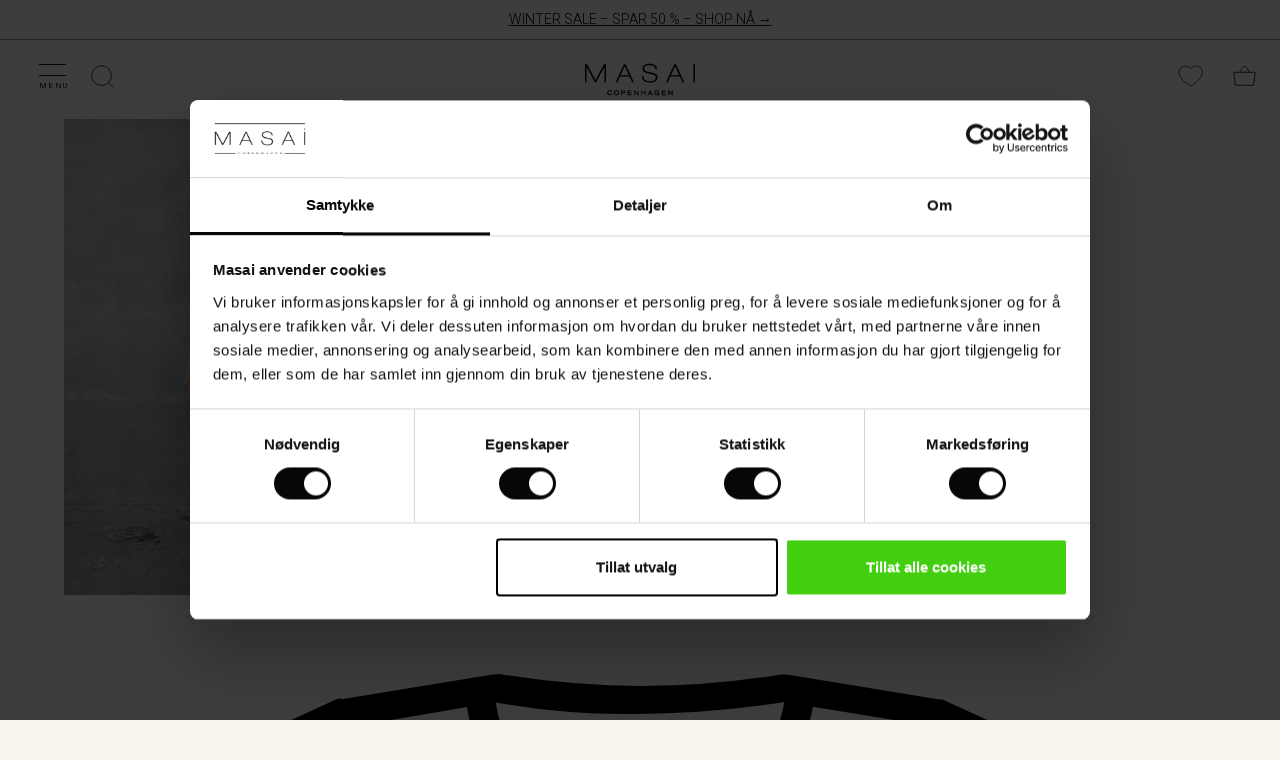

--- FILE ---
content_type: text/html;charset=UTF-8
request_url: https://www.masai.no/size-charts/sizechart-shaped-regular.html?g=g
body_size: 19215
content:
<!doctype html>
<!--[if lt IE 7]> <html class="ie6 oldie" lang="nb-NO"> <![endif]-->
<!--[if IE 7]> <html class="ie7 oldie" lang="nb-NO"> <![endif]-->
<!--[if IE 8]> <html class="ie8 oldie" lang="nb-NO"> <![endif]-->
<!--[if gt IE 8]><!--> <html lang="nb-NO"> <!--<![endif]-->

<head>




















































































<meta charset=UTF-8>

<script data-cookieconsent="ignore">
    window.dataLayer = window.dataLayer || [];
    function gtag() { dataLayer.push(arguments); }
    gtag('consent', 'default', {
        ad_storage: 'denied',
        analytics_storage: 'denied',
        ad_user_data: 'denied',
        ad_personalization: 'denied',
        wait_for_update: 500
    });
    gtag("set", "ads_data_redaction", true);
</script>


<link rel="preconnect" href="https://consentcdn.cookiebot.com">
<script
    id="Cookiebot" 
    src="https://consent.cookiebot.com/uc.js" 
    data-cbid="cbfd267d-fa79-4b69-a9e3-bf07473b11f2" 
    data-blockingmode="auto" 
    data-culture="NB" 
    type="text/javascript"
></script>








<script type="text/plain" data-cookieconsent="statistics">
(function(w,d,s,l,i){w[l]=w[l]||[];w[l].push({'gtm.start':
new Date().getTime(),event:'gtm.js'});var f=d.getElementsByTagName(s)[0],
j=d.createElement(s),dl=l!='dataLayer'?'&l='+l:'';j.async=true;j.src=
'https://www.googletagmanager.com/gtm.js?id='+i+dl;f.parentNode.insertBefore(j,f);
})(window,document,'script','dataLayer','GTM-5L65TM');
</script>

<link rel="preconnect" href="https://fonts.googleapis.com">
<link rel="preconnect" href="https://fonts.gstatic.com">
<link rel="preconnect" href="https://www.gstatic.com">
<script>
window.preloadImage = function(url){
var link = document.createElement("link");
link.rel = "preload";
link.as = "image";
link.href = url;
document.head.appendChild(link);
}
</script>


<link href="/on/demandware.static/Sites-masai-Site/-/nb_NO/v1768895214370/lib/jquery/ui/jquery-ui.min.css" type="text/css" rel="stylesheet" />
<link rel="stylesheet" href="/on/demandware.static/Sites-masai-Site/-/nb_NO/v1768895214370/css/styles.css" />
<link rel="stylesheet" href="/on/demandware.static/Sites-masai-Site/-/nb_NO/v1768895214370/css/sasstyles.css" />
<link rel="stylesheet" href="/on/demandware.static/Sites-masai-Site/-/nb_NO/v1768895214370/css/owl.carousel.css" />


<style>.article-box-labels-promotionlabel-202506_01_sale_coat_focus:after {     content: "Populær 🔥";     color: #FFFFFF;     background-color: #000000;     display: inline-block; } @media (max-width: 764px) {     .article-box-labels-promotionlabel-202506_01_sale_coat_focus:after {         content: "Populær 🔥";     } }
.article-box-labels-promotionlabel-202507_01_new_exclusive_linen:after {     content: "Eksklusivt hos Masai";     color: #000000;     background-color: #FFFFFF;     display: inline-block; } @media (max-width: 764px) {     .article-box-labels-promotionlabel-202507_01_new_exclusive_linen:after {         content: "Eksklusivt hos Masai";     } }
.article-box-labels-promotionlabel-202508_01_trousers_campaign:after {     content: "Kjøp 2 – spar 20%";     color: #FFFFFF;     background-color: #000000;     display: inline-block; } @media (max-width: 764px) {     .article-box-labels-promotionlabel-202508_01_trousers_campaign:after {         content: "Kjøp 2 – spar 20%";     } }
.article-box-labels-promotionlabel-202510-01_mybasics:after {     content: "MyBasic";     color: #000000;     background-color: #D8D4D3;     display: inline-block; } @media (max-width: 764px) {     .article-box-labels-promotionlabel-202510-01_mybasics:after {         content: "MyBasic";     } }
.article-box-labels-promotionlabel-202510_02_coat_gwp:after {     content: "Gave ved kjøp";     color: #FFFFFF;     background-color: #000000;     display: inline-block; } @media (max-width: 764px) {     .article-box-labels-promotionlabel-202510_02_coat_gwp:after {         content: "Gave ved kjøp";     } }
.article-box-labels-promotionlabel-202511-01_masai_days:after {     content: "Masai-dager";     color: #FFFFFF;     background-color: #000000;     display: inline-block; } @media (max-width: 764px) {     .article-box-labels-promotionlabel-202511-01_masai_days:after {         content: "Masai-dager";     } }
.article-box-labels-promotionlabel-202511-03_flad_pris_toppe_bf:after {     content: "Eksklusivt tilbud";     color: #FFFFFF;     background-color: #000000;     display: inline-block; } @media (max-width: 764px) {     .article-box-labels-promotionlabel-202511-03_flad_pris_toppe_bf:after {         content: "Eksklusivt tilbud";     } }
.article-box-labels-promotionlabel-202511-03_flad_pris_toppe_bf_2:after {     content: "Vises i handlekurven";     color: #FFFFFF;     background-color: #000000;     display: inline-block; } @media (max-width: 764px) {     .article-box-labels-promotionlabel-202511-03_flad_pris_toppe_bf_2:after {         content: "Vises i handlekurven";     } }
.article-box-labels-promotionlabel-2_for_1_test:after {     content: "2 for 1";     color: #FFFFFF;     background-color: #000000;     display: inline-block; } @media (max-width: 764px) {     .article-box-labels-promotionlabel-2_for_1_test:after {         content: "2 for 1";     } }
.article-box-labels-promotionlabel-deal_test:after {     content: "Deal";     color: #FFFFFF;     background-color: #000000;     display: inline-block; } @media (max-width: 764px) {     .article-box-labels-promotionlabel-deal_test:after {         content: "Deal";     } }
.article-box-labels-promotionlabel-sælger_hurtigt_test:after {     content: "Sælger hurtigt🔥";     color: #FFFFFF;     background-color: #000000;     display: inline-block; } @media (max-width: 764px) {     .article-box-labels-promotionlabel-sælger_hurtigt_test:after {         content: "Sælger hurtigt🔥";     } }
</style>


<script type="text/javascript">//<!--
/* <![CDATA[ (head-active_data.js) */
var dw = (window.dw || {});
dw.ac = {
    _analytics: null,
    _events: [],
    _category: "",
    _searchData: "",
    _anact: "",
    _anact_nohit_tag: "",
    _analytics_enabled: "true",
    _timeZone: "Europe/Copenhagen",
    _capture: function(configs) {
        if (Object.prototype.toString.call(configs) === "[object Array]") {
            configs.forEach(captureObject);
            return;
        }
        dw.ac._events.push(configs);
    },
	capture: function() { 
		dw.ac._capture(arguments);
		// send to CQ as well:
		if (window.CQuotient) {
			window.CQuotient.trackEventsFromAC(arguments);
		}
	},
    EV_PRD_SEARCHHIT: "searchhit",
    EV_PRD_DETAIL: "detail",
    EV_PRD_RECOMMENDATION: "recommendation",
    EV_PRD_SETPRODUCT: "setproduct",
    applyContext: function(context) {
        if (typeof context === "object" && context.hasOwnProperty("category")) {
        	dw.ac._category = context.category;
        }
        if (typeof context === "object" && context.hasOwnProperty("searchData")) {
        	dw.ac._searchData = context.searchData;
        }
    },
    setDWAnalytics: function(analytics) {
        dw.ac._analytics = analytics;
    },
    eventsIsEmpty: function() {
        return 0 == dw.ac._events.length;
    }
};
/* ]]> */
// -->
</script>
<script type="text/javascript">//<!--
/* <![CDATA[ (head-cquotient.js) */
var CQuotient = window.CQuotient = {};
CQuotient.clientId = 'bbbq-masai';
CQuotient.realm = 'BBBQ';
CQuotient.siteId = 'masai';
CQuotient.instanceType = 'prd';
CQuotient.locale = 'nb_NO';
CQuotient.fbPixelId = '1780727482168309';
CQuotient.activities = [];
CQuotient.cqcid='';
CQuotient.cquid='';
CQuotient.cqeid='';
CQuotient.cqlid='';
CQuotient.apiHost='api.cquotient.com';
/* Turn this on to test against Staging Einstein */
/* CQuotient.useTest= true; */
CQuotient.useTest = ('true' === 'false');
CQuotient.initFromCookies = function () {
	var ca = document.cookie.split(';');
	for(var i=0;i < ca.length;i++) {
	  var c = ca[i];
	  while (c.charAt(0)==' ') c = c.substring(1,c.length);
	  if (c.indexOf('cqcid=') == 0) {
		CQuotient.cqcid=c.substring('cqcid='.length,c.length);
	  } else if (c.indexOf('cquid=') == 0) {
		  var value = c.substring('cquid='.length,c.length);
		  if (value) {
		  	var split_value = value.split("|", 3);
		  	if (split_value.length > 0) {
			  CQuotient.cquid=split_value[0];
		  	}
		  	if (split_value.length > 1) {
			  CQuotient.cqeid=split_value[1];
		  	}
		  	if (split_value.length > 2) {
			  CQuotient.cqlid=split_value[2];
		  	}
		  }
	  }
	}
}
CQuotient.getCQCookieId = function () {
	if(window.CQuotient.cqcid == '')
		window.CQuotient.initFromCookies();
	return window.CQuotient.cqcid;
};
CQuotient.getCQUserId = function () {
	if(window.CQuotient.cquid == '')
		window.CQuotient.initFromCookies();
	return window.CQuotient.cquid;
};
CQuotient.getCQHashedEmail = function () {
	if(window.CQuotient.cqeid == '')
		window.CQuotient.initFromCookies();
	return window.CQuotient.cqeid;
};
CQuotient.getCQHashedLogin = function () {
	if(window.CQuotient.cqlid == '')
		window.CQuotient.initFromCookies();
	return window.CQuotient.cqlid;
};
CQuotient.trackEventsFromAC = function (/* Object or Array */ events) {
try {
	if (Object.prototype.toString.call(events) === "[object Array]") {
		events.forEach(_trackASingleCQEvent);
	} else {
		CQuotient._trackASingleCQEvent(events);
	}
} catch(err) {}
};
CQuotient._trackASingleCQEvent = function ( /* Object */ event) {
	if (event && event.id) {
		if (event.type === dw.ac.EV_PRD_DETAIL) {
			CQuotient.trackViewProduct( {id:'', alt_id: event.id, type: 'raw_sku'} );
		} // not handling the other dw.ac.* events currently
	}
};
CQuotient.trackViewProduct = function(/* Object */ cqParamData){
	var cq_params = {};
	cq_params.cookieId = CQuotient.getCQCookieId();
	cq_params.userId = CQuotient.getCQUserId();
	cq_params.emailId = CQuotient.getCQHashedEmail();
	cq_params.loginId = CQuotient.getCQHashedLogin();
	cq_params.product = cqParamData.product;
	cq_params.realm = cqParamData.realm;
	cq_params.siteId = cqParamData.siteId;
	cq_params.instanceType = cqParamData.instanceType;
	cq_params.locale = CQuotient.locale;
	
	if(CQuotient.sendActivity) {
		CQuotient.sendActivity(CQuotient.clientId, 'viewProduct', cq_params);
	} else {
		CQuotient.activities.push({activityType: 'viewProduct', parameters: cq_params});
	}
};
/* ]]> */
// -->
</script>


<meta http-equiv="x-ua-compatible" content="ie=edge">

<meta name="viewport" content="width=device-width, initial-scale=1">









<script type="text/javascript">
if (window.jQuery) {
jQuery(document).ready(function(){
if(screen.width < 768){
jQuery('#footer').append('<a href="/" class="full-site-link">View Full Site</a>');
jQuery('.full-site-link')
.attr('href', '/on/demandware.store/Sites-masai-Site/nb_NO/Home-FullSite')
.click(function(e) {
e.preventDefault();
jQuery.ajax({
url: '/on/demandware.store/Sites-masai-Site/nb_NO/Home-FullSite',
success: function(){
window.location.reload();
}
});
}
);
}
});
}
</script>






<title>
Shaped Regular
</title>

<link href="/on/demandware.static/Sites-masai-Site/-/default/dwf9e821ca/images/favicon.png" rel="shortcut icon" />







<meta name="description" content="
    
"/>




    <script type="text/javascript">
	var stb = "?";
	var stc1 = '#prefn1=';
	var stc2 = '#pmax=';
	var st = window.location.href;
	if (st.indexOf(stb) !== -1) {
		stb = "&";
	}
	var sto = st.replace("#", stb);
	if (st.indexOf(stc1) !== -1 || st.indexOf(stc2) !== -1) {
		//"xxxxxxx needed xxxxxxxxx"
		window.location.assign(sto);
	}
	</script>

    
    
        <meta property="og:title" content="Shaped Regular" />
    

    
        <meta property="og:type" content="website" />
    

    
    
    
        <meta property="og:image" content="/on/demandware.static/Sites-masai-Site/-/default/dw16030b78/images/logo_social.png" />
    

    
        <meta property="og:description" content="Skap stil med flotte farger, unike trykk og herlige kvaliteter. Se det store utvalget i nettbutikken eller i en av v&aring;re butikker." />
    

    
        <meta property="og:site_name" content="Masai" />
    

    
    
        <meta itemprop="name" content="Shaped Regular" />
    

    
        <meta itemprop="description" content="Skap stil med flotte farger, unike trykk og herlige kvaliteter. Se det store utvalget i nettbutikken eller i en av v&aring;re butikker." />
    

    

    
    
        <meta name="twitter:card" content="summary" />
    

    
        <meta name="twitter:title" content="Shaped Regular" />
    

    
        <meta name="twitter:description" content="Skap stil med flotte farger, unike trykk og herlige kvaliteter. Se det store utvalget i nettbutikken eller i en av v&aring;re butikker." />
    

    
        <meta name="twitter:site" content="@masaiclothingcompany" />
    

    






    <link rel="alternate" href="https://www.masai.co.uk/size-charts/sizechart-shaped-regular.html?g=g" hreflang="en-gb">

    <link rel="alternate" href="https://www.masai.net/size-charts/sizechart-shaped-regular.html?g=g" hreflang="en">

    <link rel="alternate" href="https://www.masai.net/size-charts/sizechart-shaped-regular.html?g=g" hreflang="x-default">

    <link rel="alternate" href="https://www.masai.de/size-charts/sizechart-shaped-regular.html?g=g" hreflang="de-de">

    <link rel="alternate" href="https://www.masai.no/size-charts/sizechart-shaped-regular.html?g=g" hreflang="nb-no">

    <link rel="alternate" href="https://www.masaicopenhagen.nl/size-charts/sizechart-shaped-regular.html?g=g" hreflang="en-nl">

    <link rel="alternate" href="https://www.masai.ie/size-charts/sizechart-shaped-regular.html?g=g" hreflang="en-ie">

    <link rel="alternate" href="https://www.masai.se/size-charts/sizechart-shaped-regular.html?g=g" hreflang="sv-se">

    <link rel="alternate" href="https://www.masaicopenhagen.be/size-charts/sizechart-shaped-regular.html?g=g" hreflang="en-be">

    <link rel="alternate" href="https://www.masai.fi/size-charts/sizechart-shaped-regular.html?g=g" hreflang="en-fi">

    <link rel="alternate" href="https://www.masai.dk/size-charts/sizechart-shaped-regular.html?g=g" hreflang="da-dk">

    <link rel="alternate" href="https://www.masaicopenhagen.fr/size-charts/sizechart-shaped-regular.html?g=g" hreflang="en-fr">



<meta name="google-site-verification" content="7agUIYCFktyMDgOEz_F8780uzn18JzGfOM_yjAvCqhg" />


<meta name="google-site-verification" content="gnaanEhQMHFfyYaNRVU7YQHXUMl_noaIPSHCFnmCPPE" />


<meta name="google-site-verification" content="rrFCrUxLTfyj8Afqk9Bf4d7n95ArSHNChzHKcIj3rMY" />


<meta name="google-site-verification" content="SJBvIJEtFnt10cVKjPwo_bkIcgSHjRTUAHRSElPO7gY" />




						

	<meta name="robots" content="noindex,follow"/>



<script type="text/javascript">
	// Minubo Datalayer Code
	window.dataLayer = window.dataLayer || [];
	dataLayer.push({
		'random': Math.random().toString(36).substr(2,9),
		'timestamp': new Date().getTime()
	});
</script>

<script type="text/javascript">
	// Facebook Pixel Code
	!function(f,b,e,v,n,t,s){if(f.fbq)return;n=f.fbq=function(){n.callMethod?
	n.callMethod.apply(n,arguments):n.queue.push(arguments)};if(!f._fbq)f._fbq=n;
	n.push=n;n.loaded=!0;n.version='2.0';n.queue=[];t=b.createElement(e);t.async=!0;
	t.src=v;s=b.getElementsByTagName(e)[0];s.parentNode.insertBefore(t,s)}(window,
	document,'script','https://connect.facebook.net/en_US/fbevents.js');
	var pixelID = "1780727482168309";
	fbq('init', pixelID ? pixelID : '1780727482168309');
	fbq('track', "PageView");
</script>
<noscript>
	<img height="1" width="1" style="display:none"src="https://www.facebook.com/tr?id=1780727482168309&ev=PageView&noscript=1"/>
</noscript>











<style>
.container, .page-container {
max-width: 910px;
padding-left: 2em;
}
</style>


</head>
<body>



<noscript><iframe data-src="https://www.googletagmanager.com/ns.html?id=GTM-5L65TM" data-cookieconsent="statistics"
height="0" width="0" style="display:none;visibility:hidden"></iframe></noscript


<div style="display:none;"></div>

<div style="display:none;"></div>
<div id="wrapper" class="pt_content
 hide-on-downscroll">




<spand id="sendInfoAfter20sec"></spand>
<script type="text/javascript">
function sendInfoAfter20sec(){
	setTimeout(function(){
		var axel = Math.random() + "";
		var a = axel * 10000000000000;
		var inHTML = "<iframe data-cookieconsent=\"statistics\" data-src=\"https://6343027.fls.doubleclick.net/activityi;src=6343027;type=prof;cat=dwell0;dc_lat=;dc_rdid=;tag_for_child_directed_treatment=;ord=" + a + "?\" width=\"1\" height=\"1\" frameborder=\"0\" style=\"display:none\"></iframe>";
		document.getElementById("sendInfoAfter20sec").innerHTML=inHTML;
	}, 20000);
}
window.onload=sendInfoAfter20sec();
</script>
<noscript>
<iframe src="https://6343027.fls.doubleclick.net/activityi;src=6343027;type=prof;cat=dwell0;dc_lat=;dc_rdid=;tag_for_child_directed_treatment=;ord=1?" width="1" height="1" frameborder="0" style="display:none"></iframe>
</noscript>
<div class="header-banner" id="headerbanner">
	
	 


	

<div class="html-slot-container">


<div class="header-banner-list-toggle" style="background-color:#F7F4ED;color:#000000">
	<div class="header-banner-headline"><a href="https://www.masai.no/sale/">WINTER SALE – SPAR 50 % – SHOP NÅ →</a>
	</div>
</div>


</div> 
	
	

<spand id="sendInfoAfter20sec"></spand>
<script type="text/javascript">
function sendInfoAfter20sec(){
	setTimeout(function(){
		var axel = Math.random() + "";
		var a = axel * 10000000000000;
		var inHTML = "<iframe data-cookieconsent=\"statistics\" data-src=\"https://6343027.fls.doubleclick.net/activityi;src=6343027;type=prof;cat=dwell0;dc_lat=;dc_rdid=;tag_for_child_directed_treatment=;ord=" + a + "?\" width=\"1\" height=\"1\" frameborder=\"0\" style=\"display:none\"></iframe>";
		document.getElementById("sendInfoAfter20sec").innerHTML=inHTML;
	}, 20000);
}
window.onload=sendInfoAfter20sec();
</script>
<noscript>
<iframe src="https://6343027.fls.doubleclick.net/activityi;src=6343027;type=prof;cat=dwell0;dc_lat=;dc_rdid=;tag_for_child_directed_treatment=;ord=1?" width="1" height="1" frameborder="0" style="display:none"></iframe>
</noscript>
</div>
<div class="top-banner" role="banner" id="topbanner">
<div class="inner">
<button class="menu-toggle"><i></i><i></i>
<span>Menu</span>
</button>

<nav id="navigation" role="navigation">
<div class="mobile-title-bar">
<span>Menu</span>

<div class="mobileCloseX"></div>
</div>
<div class="navigation-inner">























































































<ul class="menu-category level-1">


	 


	

<div class="html-slot-container">


<div class="tab-group">Shop</div>

























































































	
	
	
	
	<li class="show-on-desktop">
	
		
		<a href="https://www.masai.no/sale/" id="main-menu-tab-SALE - Main Menu" class="has-fly-out">
	

			<img class="lazyload" src="[data-uri]" data-src="https://www.masai.no/on/demandware.static/-/Sites/nb_NO/v1768895214370/images/main_menu/thumbnails/60x60_25WIN-Thumbnail-1.jpg" alt="Sale" title="Sale" />
		

			<span>
				Sale
			</span>
		
		</a>

		<div class="flyout" style="display: none;">
			
				


<div id="tab-flyout-SALE - Main Menu" class="level-2">
	<div class="menu-group shopCollection" >
		<div class="mobile-title-bar">
			<span class="go-back">Menu</span>
			<span class="title">Sale</span>
			<div class="mobileCloseX"></div>
		</div>
		<div class="row">
			
				
					<div class="tab-flyout-column" id="tab-flyout-SALE - Main Menu-column1">
						
						
						
								


<div class="category-list-header">Kategorier på salg</div>


<ul>
	
		<li>
			
				<a href="https://www.masai.no/alt-paa-salg/">
					Alt p&aring; salg
				</a>
				
				
				
		</li>
	
		<li>
			
				<a href="https://www.masai.no/looks--sale-/">
					Looks (Sale)
				</a>
				
				
				
		</li>
	
		<li>
			
				<a href="https://www.masai.no/topper--sale-/">
					Topper (Sale)
				</a>
				
				
				
		</li>
	
		<li>
			
				<a href="https://www.masai.no/tunikaer--sale-/">
					Tunikaer (Sale)
				</a>
				
				
				
		</li>
	
		<li>
			
				<a href="https://www.masai.no/kjoler--sale-/">
					Kjoler (Sale)
				</a>
				
				
				
		</li>
	
		<li>
			
				<a href="https://www.masai.no/bukser--sale--2/">
					Bukser (Sale)
				</a>
				
				
				
		</li>
	
		<li>
			
				<a href="https://www.masai.no/kaaper--sale-/">
					K&aring;per (Sale)
				</a>
				
				
				
		</li>
	
		<li>
			
				<a href="https://www.masai.no/skjorter--sale-/">
					Skjorter (Sale)
				</a>
				
				
				
		</li>
	
		<li>
			
				<a href="https://www.masai.no/bluser--sale-/">
					Bluser (Sale)
				</a>
				
				
				
		</li>
	
		<li>
			
				<a href="https://www.masai.no/jakker--sale-/">
					Jakker (Sale)
				</a>
				
				
				
		</li>
	
		<li>
			
				<a href="https://www.masai.no/cardigans--sale-/">
					Cardigans (Sale)
				</a>
				
				
				
		</li>
	
		<li>
			
				<a href="https://www.masai.no/strikk--sale-/">
					Strikk (Sale)
				</a>
				
				
				
		</li>
	
		<li>
			
				<a href="https://www.masai.no/skjoert--sale-/">
					Skj&oslash;rt (Sale)
				</a>
				
				
				
		</li>
	
		<li>
			
				<a href="https://www.masai.no/jersey--sale-/">
					Jersey (Sale)
				</a>
				
				
				
		</li>
	
		<li>
			
				<a href="https://www.masai.no/tilbehoer--sale-/">
					Tilbeh&oslash;r (Sale)
				</a>
				
				
				
		</li>
	
</ul>
							</iselseif>
						
						
					</div>
				
			
				
					<div class="tab-flyout-column" id="tab-flyout-SALE - Main Menu-column2">
						
						
						
								


<div class="category-list-header">Shop din størrelse</div>


<ul>
	
		<li>
			
				<a href="https://www.masai.no/x-small-paa-salg/">
					X-Small p&aring; Salg
				</a>
				
				
				
		</li>
	
		<li>
			
				<a href="https://www.masai.no/small-paa-salg/">
					Small p&aring; Salg
				</a>
				
				
				
		</li>
	
		<li>
			
				<a href="https://www.masai.no/medium-paa-salg/">
					Medium p&aring; Salg
				</a>
				
				
				
		</li>
	
		<li>
			
				<a href="https://www.masai.no/large-paa-salg/">
					Large p&aring; salg
				</a>
				
				
				
		</li>
	
		<li>
			
				<a href="https://www.masai.no/x-large-paa-salg/">
					X-Large p&aring; Salg
				</a>
				
				
				
		</li>
	
		<li>
			
				<a href="https://www.masai.no/xx-large-paa-salg/">
					XX-Large p&aring; Salg
				</a>
				
				
				
		</li>
	
		<li>
			
				<a href="https://www.masai.no/one-size-paa-salg/">
					One Size p&aring; Salg
				</a>
				
				
				
		</li>
	
</ul>
							</iselseif>
						
						
					</div>
				
			
				
					<div class="tab-flyout-column" id="tab-flyout-SALE - Main Menu-column3">
						
						
						
							<a href="https://www.masai.no/kjoler--sale-/" class="column-gallery">


	<div class="column-gallery-header">
		Kjoler på salg
	</div>

	<div class="image-wrapper">
	
		<img class="lazyload component-image" src="[data-uri]" data-src="https://www.masai.no/on/demandware.static/-/Sites/default/dwc489cb7b/images/main_menu/column images/414x621-25AUT-DDRS.jpg" title="Kjoler p&aring; salg" />

	
		<button type="button" class="button white-solid">Shop nå</button>
	</div>

</a>
	
							
							
						
					</div>
				
			
				
					<div class="tab-flyout-column" id="tab-flyout-SALE - Main Menu-column4">
						
						
						
							<a href="https://www.masai.no/mybasics-%E2%80%93-tidloese-plagg-til-garderoben-din/" class="column-gallery">


	<div class="column-gallery-header">
		Uunnværlige basics
	</div>

	<div class="image-wrapper">
	
		<img class="lazyload component-image" src="[data-uri]" data-src="https://www.masai.no/on/demandware.static/-/Sites/default/dw862e6214/images/main_menu/column images/414x621-Basics.jpg" title="Uunnv&aelig;rlige basics" />

	
		<button type="button" class="button white-solid">Se mer</button>
	</div>

</a>
	
							
							
						
					</div>
				
			
			<ul class="top-navigation-mobile menu-category level-1">

			
				<li>
					
<a href="https://www.masai.no/konto" class="my-account">
	<img class="lazyload" src="[data-uri]" data-src="/on/demandware.static/Sites-masai-Site/-/default/dw1e69fff3/images/Icon_User.png" alt="Min konto" title="Min konto" />
	<span>
		
				Min konto
			</iselse>
		
	</span>
</a>

				</li>

			
				<li>
					<div class="menu-utility-user stores">
						<a href="https://www.masai.no/finn-butikk" title="Finn butikker">
							<img class="lazyload" src="[data-uri]" data-src="/on/demandware.static/Sites-masai-Site/-/default/dw5ba653f4/images/Icon_Store.svg" alt="Min konto" title="Min konto" />
							<span>Finn butikk</span>
						</a>
					</div>
				</li>

			
				<li>
					<div class="menu-utility-user country">
					
					<span><img class="lazyload" src="[data-uri]" data-src="/on/demandware.static/Sites-masai-Site/-/default/dw5c6eeacb/images/flag_icons/NO.svg" alt="Flag NO" title="Flag NO" /></span>
						<a href="" title="Norge | Velg land">
							<span>Norge | Velg land</span>
						</a>
					</div>
				</li>
					
			</ul>
		</div>
	</div>
</div>
				
		</div>
		
		
		
	</li>


	
	
	
	
	<li class="show-on-mobile">
	
		
		<a href="https://www.masai.no/" id="main-menu-tab-Main_SALE_categorylist_categories" class="shop has-sub-menu has-fly-out">
	

			<img class="lazyload" src="[data-uri]" data-src="https://www.masai.no/on/demandware.static/-/Sites/default/dwaf0a966e/images/main_menu/thumbnails/60x60_SALE-25WIN.jpg" alt="Kategorier p&aring; salg" title="Kategorier p&aring; salg" />
		

			<span>
				Kategorier p&aring; salg
			</span>
		
		</a>

		<div class="flyout" style="display: none;">
				
		</div>
		
		
		
		<div class="level-2">
			<div class="menu-group shopCollection" >
				<div class="mobile-title-bar">
					<span class="go-back">Menu</span>
					<span class="title">Kategorier p&aring; salg</span>
					<div class="mobileCloseX"></div>
				</div>
				<div class="row">
					<div class="tab-flyout-column">
						<ul>
							
								<li>
									
										<a href="https://www.masai.no/alt-paa-salg/">
											Alt p&aring; salg
										</a>
										
										
										
								</li>
							
								<li>
									
										<a href="https://www.masai.no/looks--sale-/">
											Looks (Sale)
										</a>
										
										
										
								</li>
							
								<li>
									
										<a href="https://www.masai.no/topper--sale-/">
											Topper (Sale)
										</a>
										
										
										
								</li>
							
								<li>
									
										<a href="https://www.masai.no/tunikaer--sale-/">
											Tunikaer (Sale)
										</a>
										
										
										
								</li>
							
								<li>
									
										<a href="https://www.masai.no/kjoler--sale-/">
											Kjoler (Sale)
										</a>
										
										
										
								</li>
							
								<li>
									
										<a href="https://www.masai.no/bukser--sale--2/">
											Bukser (Sale)
										</a>
										
										
										
								</li>
							
								<li>
									
										<a href="https://www.masai.no/kaaper--sale-/">
											K&aring;per (Sale)
										</a>
										
										
										
								</li>
							
								<li>
									
										<a href="https://www.masai.no/skjorter--sale-/">
											Skjorter (Sale)
										</a>
										
										
										
								</li>
							
								<li>
									
										<a href="https://www.masai.no/bluser--sale-/">
											Bluser (Sale)
										</a>
										
										
										
								</li>
							
								<li>
									
										<a href="https://www.masai.no/jakker--sale-/">
											Jakker (Sale)
										</a>
										
										
										
								</li>
							
								<li>
									
										<a href="https://www.masai.no/cardigans--sale-/">
											Cardigans (Sale)
										</a>
										
										
										
								</li>
							
								<li>
									
										<a href="https://www.masai.no/strikk--sale-/">
											Strikk (Sale)
										</a>
										
										
										
								</li>
							
								<li>
									
										<a href="https://www.masai.no/skjoert--sale-/">
											Skj&oslash;rt (Sale)
										</a>
										
										
										
								</li>
							
								<li>
									
										<a href="https://www.masai.no/jersey--sale-/">
											Jersey (Sale)
										</a>
										
										
										
								</li>
							
								<li>
									
										<a href="https://www.masai.no/tilbehoer--sale-/">
											Tilbeh&oslash;r (Sale)
										</a>
										
										
										
								</li>
							
						</ul>
					</div>
					<ul class="top-navigation-mobile menu-category level-1">

					
						<li>
							
<a href="https://www.masai.no/konto" class="my-account">
	<img class="lazyload" src="[data-uri]" data-src="/on/demandware.static/Sites-masai-Site/-/default/dw1e69fff3/images/Icon_User.png" alt="Min konto" title="Min konto" />
	<span>
		
				Min konto
			</iselse>
		
	</span>
</a>

						</li>

					
						<li>
							<div class="menu-utility-user stores">
								<a href="https://www.masai.no/finn-butikk" title="Finn butikker">
									<img class="lazyload" src="[data-uri]" data-src="/on/demandware.static/Sites-masai-Site/-/default/dw5ba653f4/images/Icon_Store.svg" alt="Min konto" title="Min konto" />
									<span>Finn butikk</span>
								</a>
							</div>
						</li>

					
						<li>
							<div class="menu-utility-user country">
							
							<span><img class="lazyload" src="[data-uri]" data-src="/on/demandware.static/Sites-masai-Site/-/default/dw5c6eeacb/images/flag_icons/NO.svg" alt="Flag NO" title="Flag NO" /></span>
								<a href="" title="Norge | Velg land">
									<span>Norge | Velg land</span>
								</a>
							</div>
						</li>
							
					</ul>
				</div>
			</div>
		</div>
		
	</li>


	
	
	
	
	<li class="show-on-mobile">
	
		
		<a href="https://www.masai.no/" id="main-menu-tab-Main_SALE_categorylist_trending" class="shop has-sub-menu has-fly-out">
	

			<img class="lazyload" src="[data-uri]" data-src="https://www.masai.no/on/demandware.static/-/Sites/default/dwaf0a966e/images/main_menu/thumbnails/60x60_SALE-25WIN.jpg" alt="Shop din st&oslash;rrelse" title="Shop din st&oslash;rrelse" />
		

			<span>
				Shop din st&oslash;rrelse
			</span>
		
		</a>

		<div class="flyout" style="display: none;">
				
		</div>
		
		
		
		<div class="level-2">
			<div class="menu-group shopCollection" >
				<div class="mobile-title-bar">
					<span class="go-back">Menu</span>
					<span class="title">Shop din st&oslash;rrelse</span>
					<div class="mobileCloseX"></div>
				</div>
				<div class="row">
					<div class="tab-flyout-column">
						<ul>
							
								<li>
									
										<a href="https://www.masai.no/x-small-paa-salg/">
											X-Small p&aring; Salg
										</a>
										
										
										
								</li>
							
								<li>
									
										<a href="https://www.masai.no/small-paa-salg/">
											Small p&aring; Salg
										</a>
										
										
										
								</li>
							
								<li>
									
										<a href="https://www.masai.no/medium-paa-salg/">
											Medium p&aring; Salg
										</a>
										
										
										
								</li>
							
								<li>
									
										<a href="https://www.masai.no/large-paa-salg/">
											Large p&aring; salg
										</a>
										
										
										
								</li>
							
								<li>
									
										<a href="https://www.masai.no/x-large-paa-salg/">
											X-Large p&aring; Salg
										</a>
										
										
										
								</li>
							
								<li>
									
										<a href="https://www.masai.no/xx-large-paa-salg/">
											XX-Large p&aring; Salg
										</a>
										
										
										
								</li>
							
								<li>
									
										<a href="https://www.masai.no/one-size-paa-salg/">
											One Size p&aring; Salg
										</a>
										
										
										
								</li>
							
						</ul>
					</div>
					<ul class="top-navigation-mobile menu-category level-1">

					
						<li>
							
<a href="https://www.masai.no/konto" class="my-account">
	<img class="lazyload" src="[data-uri]" data-src="/on/demandware.static/Sites-masai-Site/-/default/dw1e69fff3/images/Icon_User.png" alt="Min konto" title="Min konto" />
	<span>
		
				Min konto
			</iselse>
		
	</span>
</a>

						</li>

					
						<li>
							<div class="menu-utility-user stores">
								<a href="https://www.masai.no/finn-butikk" title="Finn butikker">
									<img class="lazyload" src="[data-uri]" data-src="/on/demandware.static/Sites-masai-Site/-/default/dw5ba653f4/images/Icon_Store.svg" alt="Min konto" title="Min konto" />
									<span>Finn butikk</span>
								</a>
							</div>
						</li>

					
						<li>
							<div class="menu-utility-user country">
							
							<span><img class="lazyload" src="[data-uri]" data-src="/on/demandware.static/Sites-masai-Site/-/default/dw5c6eeacb/images/flag_icons/NO.svg" alt="Flag NO" title="Flag NO" /></span>
								<a href="" title="Norge | Velg land">
									<span>Norge | Velg land</span>
								</a>
							</div>
						</li>
							
					</ul>
				</div>
			</div>
		</div>
		
	</li>


























































































	
	
	
	
	<li class="show-on-mobile show-on-desktop">
	
		
		<a href="https://www.masai.no/nyheter/" id="main-menu-tab-newarrivals" class="">
	

			<img class="lazyload" src="[data-uri]" data-src="https://www.masai.no/on/demandware.static/-/Sites/default/dw7ace14a4/images/main_menu/thumbnails/26SPR_60x60_0005.jpg" alt="Nyheter" title="Nyheter" />
		

			<span>
				Nyheter
			</span>
		
		</a>

		<div class="flyout" style="display: none;">
				
		</div>
		
		
		
	</li>


























































































	
	
	
	
	<li class="show-on-desktop">
	
		
		<a href="https://www.masai.no/shop-kolleksjon/" id="main-menu-tab-shop" class="has-fly-out">
	

			<img class="lazyload" src="[data-uri]" data-src="https://www.masai.no/on/demandware.static/-/Sites/default/dw4a8968c3/images/main_menu/thumbnails/thumbnail_placeholder.jpg" alt="Shop" title="Shop" />
		

			<span>
				Shop
			</span>
		
		</a>

		<div class="flyout" style="display: none;">
			
				


<div id="tab-flyout-shop" class="level-2">
	<div class="menu-group shopCollection" >
		<div class="mobile-title-bar">
			<span class="go-back">Menu</span>
			<span class="title">Shop</span>
			<div class="mobileCloseX"></div>
		</div>
		<div class="row">
			
				
					<div class="tab-flyout-column" id="tab-flyout-shop-column1">
						
						
						
								


<div class="category-list-header">Kategorier</div>


<ul>
	
		<li>
			
				<a href="https://www.masai.no/se-alle-styles/">
					Se alle styles
				</a>
				
				
				
		</li>
	
		<li>
			
				<a href="https://www.masai.no/topper/">
					Topper
				</a>
				
				
				
		</li>
	
		<li>
			
				<a href="https://www.masai.no/tunikaer/">
					Tunikaer
				</a>
				
				
				
		</li>
	
		<li>
			
				<a href="https://www.masai.no/kjoler/">
					Kjoler
				</a>
				
				
				
		</li>
	
		<li>
			
				<a href="https://www.masai.no/bukser-2/">
					Bukser
				</a>
				
				
				
		</li>
	
		<li>
			
				<a href="https://www.masai.no/kaaper/">
					K&aring;per
				</a>
				
				
				
		</li>
	
		<li>
			
				<a href="https://www.masai.no/skjorter/">
					Skjorter
				</a>
				
				
				
		</li>
	
		<li>
			
				<a href="https://www.masai.no/bluser/">
					Bluser
				</a>
				
				
				
		</li>
	
		<li>
			
				<a href="https://www.masai.no/jakker/">
					Jakker
				</a>
				
				
				
		</li>
	
		<li>
			
				<a href="https://www.masai.no/cardigans/">
					Cardigans
				</a>
				
				
				
		</li>
	
		<li>
			
				<a href="https://www.masai.no/knitwear/">
					Strikk
				</a>
				
				
				
		</li>
	
		<li>
			
				<a href="https://www.masai.no/jersey/">
					Jersey
				</a>
				
				
				
		</li>
	
		<li>
			
				<a href="https://www.masai.no/skjoert/">
					Skj&oslash;rt
				</a>
				
				
				
		</li>
	
		<li>
			
				<a href="https://www.masai.no/loungewear/">
					Loungewear
				</a>
				
				
				
		</li>
	
		<li>
			
				<a href="https://www.masai.no/tilbehoer/">
					Tilbeh&oslash;r
				</a>
				
				
				
		</li>
	
		<li>
			
				<a href="https://www.masai.no/basics/">
					MyBasics
				</a>
				
				
				
		</li>
	
</ul>
							</iselseif>
						
						
					</div>
				
			
				
					<div class="tab-flyout-column" id="tab-flyout-shop-column2">
						
						
						
								


<div class="category-list-header">Kolleksjoner</div>


<ul>
	
		<li>
			
				<a href="https://www.masai.no/nyhet%3A-timeless-simplicity/">
					Nyhet: Timeless Simplicity
				</a>
				
				
				
		</li>
	
		<li>
			
				<a href="https://www.masai.no/nyhet%3A-spring-is-in-the-air/">
					Nyhet: Spring is in the air
				</a>
				
				
				
		</li>
	
		<li>
			
				<a href="https://www.masai.no/light-layers-%E2%80%93-pre-spring-2026/">
					Light Layers &ndash; Pre-Spring 2026
				</a>
				
				
				
		</li>
	
		<li>
			
				<a href="https://www.masai.no/midnight-elegance---winter-2025/">
					Midnight Elegance - Winter 2025
				</a>
				
				
				
		</li>
	
		<li>
			
				<a href="https://www.masai.no/everyday-glamour---winter-2025/">
					Everyday Glamour - Winter 2025
				</a>
				
				
				
		</li>
	
		<li>
			
				<a href="https://www.masai.no/soft-tailoring---autumn-2025/">
					Soft Tailoring - Autumn 2025
				</a>
				
				
				
		</li>
	
		<li>
			
				<a href="https://www.masai.no/seasonal-softness---autumn-2025/">
					Seasonal Softness - Autumn 2025
				</a>
				
				
				
		</li>
	
		<li>
			
				<a href="https://www.masai.no/copenhagen-moments---autumn-2025/">
					Copenhagen Moments - Autumn 2025
				</a>
				
				
				
		</li>
	
		<li>
			
				<a href="https://www.masai.no/the-edit/">
					The Edit
				</a>
				
				
				
		</li>
	
</ul>
							</iselseif>
						
						
					</div>
				
			
				
					<div class="tab-flyout-column" id="tab-flyout-shop-column3">
						
						
						
							<a href="https://www.masai.no/mybasics-%E2%80%93-tidloese-plagg-til-garderoben-din/" class="column-gallery">


	<div class="column-gallery-header">
		Uunnværlige basics
	</div>

	<div class="image-wrapper">
	
		<img class="lazyload component-image" src="[data-uri]" data-src="https://www.masai.no/on/demandware.static/-/Sites/default/dw862e6214/images/main_menu/column images/414x621-Basics.jpg" title="Uunnv&aelig;rlige basics" />

	
		<button type="button" class="button white-solid">Se mer</button>
	</div>

</a>
	
							
							
						
					</div>
				
			
				
			
			<ul class="top-navigation-mobile menu-category level-1">

			
				<li>
					
<a href="https://www.masai.no/konto" class="my-account">
	<img class="lazyload" src="[data-uri]" data-src="/on/demandware.static/Sites-masai-Site/-/default/dw1e69fff3/images/Icon_User.png" alt="Min konto" title="Min konto" />
	<span>
		
				Min konto
			</iselse>
		
	</span>
</a>

				</li>

			
				<li>
					<div class="menu-utility-user stores">
						<a href="https://www.masai.no/finn-butikk" title="Finn butikker">
							<img class="lazyload" src="[data-uri]" data-src="/on/demandware.static/Sites-masai-Site/-/default/dw5ba653f4/images/Icon_Store.svg" alt="Min konto" title="Min konto" />
							<span>Finn butikk</span>
						</a>
					</div>
				</li>

			
				<li>
					<div class="menu-utility-user country">
					
					<span><img class="lazyload" src="[data-uri]" data-src="/on/demandware.static/Sites-masai-Site/-/default/dw5c6eeacb/images/flag_icons/NO.svg" alt="Flag NO" title="Flag NO" /></span>
						<a href="" title="Norge | Velg land">
							<span>Norge | Velg land</span>
						</a>
					</div>
				</li>
					
			</ul>
		</div>
	</div>
</div>
				
		</div>
		
		
		
	</li>


	
	
	
	
	<li class="show-on-mobile">
	
		
		<a href="https://www.masai.no/" id="main-menu-tab-shop_categorylist_categories" class="shop has-sub-menu has-fly-out">
	

			<img class="lazyload" src="[data-uri]" data-src="https://www.masai.no/on/demandware.static/-/Sites/default/dwec4a24cc/images/main_menu/thumbnails/26SPR_60x60_0002.jpg" alt="Kategorier" title="Kategorier" />
		

			<span>
				Kategorier
			</span>
		
		</a>

		<div class="flyout" style="display: none;">
				
		</div>
		
		
		
		<div class="level-2">
			<div class="menu-group shopCollection" >
				<div class="mobile-title-bar">
					<span class="go-back">Menu</span>
					<span class="title">Kategorier</span>
					<div class="mobileCloseX"></div>
				</div>
				<div class="row">
					<div class="tab-flyout-column">
						<ul>
							
								<li>
									
										<a href="https://www.masai.no/se-alle-styles/">
											Se alle styles
										</a>
										
										
										
								</li>
							
								<li>
									
										<a href="https://www.masai.no/topper/">
											Topper
										</a>
										
										
										
								</li>
							
								<li>
									
										<a href="https://www.masai.no/tunikaer/">
											Tunikaer
										</a>
										
										
										
								</li>
							
								<li>
									
										<a href="https://www.masai.no/kjoler/">
											Kjoler
										</a>
										
										
										
								</li>
							
								<li>
									
										<a href="https://www.masai.no/bukser-2/">
											Bukser
										</a>
										
										
										
								</li>
							
								<li>
									
										<a href="https://www.masai.no/kaaper/">
											K&aring;per
										</a>
										
										
										
								</li>
							
								<li>
									
										<a href="https://www.masai.no/skjorter/">
											Skjorter
										</a>
										
										
										
								</li>
							
								<li>
									
										<a href="https://www.masai.no/bluser/">
											Bluser
										</a>
										
										
										
								</li>
							
								<li>
									
										<a href="https://www.masai.no/jakker/">
											Jakker
										</a>
										
										
										
								</li>
							
								<li>
									
										<a href="https://www.masai.no/cardigans/">
											Cardigans
										</a>
										
										
										
								</li>
							
								<li>
									
										<a href="https://www.masai.no/knitwear/">
											Strikk
										</a>
										
										
										
								</li>
							
								<li>
									
										<a href="https://www.masai.no/jersey/">
											Jersey
										</a>
										
										
										
								</li>
							
								<li>
									
										<a href="https://www.masai.no/skjoert/">
											Skj&oslash;rt
										</a>
										
										
										
								</li>
							
								<li>
									
										<a href="https://www.masai.no/loungewear/">
											Loungewear
										</a>
										
										
										
								</li>
							
								<li>
									
										<a href="https://www.masai.no/tilbehoer/">
											Tilbeh&oslash;r
										</a>
										
										
										
								</li>
							
								<li>
									
										<a href="https://www.masai.no/basics/">
											MyBasics
										</a>
										
										
										
								</li>
							
						</ul>
					</div>
					<ul class="top-navigation-mobile menu-category level-1">

					
						<li>
							
<a href="https://www.masai.no/konto" class="my-account">
	<img class="lazyload" src="[data-uri]" data-src="/on/demandware.static/Sites-masai-Site/-/default/dw1e69fff3/images/Icon_User.png" alt="Min konto" title="Min konto" />
	<span>
		
				Min konto
			</iselse>
		
	</span>
</a>

						</li>

					
						<li>
							<div class="menu-utility-user stores">
								<a href="https://www.masai.no/finn-butikk" title="Finn butikker">
									<img class="lazyload" src="[data-uri]" data-src="/on/demandware.static/Sites-masai-Site/-/default/dw5ba653f4/images/Icon_Store.svg" alt="Min konto" title="Min konto" />
									<span>Finn butikk</span>
								</a>
							</div>
						</li>

					
						<li>
							<div class="menu-utility-user country">
							
							<span><img class="lazyload" src="[data-uri]" data-src="/on/demandware.static/Sites-masai-Site/-/default/dw5c6eeacb/images/flag_icons/NO.svg" alt="Flag NO" title="Flag NO" /></span>
								<a href="" title="Norge | Velg land">
									<span>Norge | Velg land</span>
								</a>
							</div>
						</li>
							
					</ul>
				</div>
			</div>
		</div>
		
	</li>


	
	
	
	
	<li class="show-on-mobile">
	
		
		<a href="https://www.masai.no/" id="main-menu-tab-shop_categorylist_collections" class="shop has-sub-menu has-fly-out">
	

			<img class="lazyload" src="[data-uri]" data-src="https://www.masai.no/on/demandware.static/-/Sites/default/dwc1729629/images/main_menu/thumbnails/26SPR_60x60_000.jpg" alt="Kolleksjoner" title="Kolleksjoner" />
		

			<span>
				Kolleksjoner
			</span>
		
		</a>

		<div class="flyout" style="display: none;">
				
		</div>
		
		
		
		<div class="level-2">
			<div class="menu-group shopCollection" >
				<div class="mobile-title-bar">
					<span class="go-back">Menu</span>
					<span class="title">Kolleksjoner</span>
					<div class="mobileCloseX"></div>
				</div>
				<div class="row">
					<div class="tab-flyout-column">
						<ul>
							
								<li>
									
										<a href="https://www.masai.no/nyhet%3A-timeless-simplicity/">
											Nyhet: Timeless Simplicity
										</a>
										
										
										
								</li>
							
								<li>
									
										<a href="https://www.masai.no/nyhet%3A-spring-is-in-the-air/">
											Nyhet: Spring is in the air
										</a>
										
										
										
								</li>
							
								<li>
									
										<a href="https://www.masai.no/light-layers-%E2%80%93-pre-spring-2026/">
											Light Layers &ndash; Pre-Spring 2026
										</a>
										
										
										
								</li>
							
								<li>
									
										<a href="https://www.masai.no/midnight-elegance---winter-2025/">
											Midnight Elegance - Winter 2025
										</a>
										
										
										
								</li>
							
								<li>
									
										<a href="https://www.masai.no/everyday-glamour---winter-2025/">
											Everyday Glamour - Winter 2025
										</a>
										
										
										
								</li>
							
								<li>
									
										<a href="https://www.masai.no/soft-tailoring---autumn-2025/">
											Soft Tailoring - Autumn 2025
										</a>
										
										
										
								</li>
							
								<li>
									
										<a href="https://www.masai.no/seasonal-softness---autumn-2025/">
											Seasonal Softness - Autumn 2025
										</a>
										
										
										
								</li>
							
								<li>
									
										<a href="https://www.masai.no/copenhagen-moments---autumn-2025/">
											Copenhagen Moments - Autumn 2025
										</a>
										
										
										
								</li>
							
								<li>
									
										<a href="https://www.masai.no/the-edit/">
											The Edit
										</a>
										
										
										
								</li>
							
						</ul>
					</div>
					<ul class="top-navigation-mobile menu-category level-1">

					
						<li>
							
<a href="https://www.masai.no/konto" class="my-account">
	<img class="lazyload" src="[data-uri]" data-src="/on/demandware.static/Sites-masai-Site/-/default/dw1e69fff3/images/Icon_User.png" alt="Min konto" title="Min konto" />
	<span>
		
				Min konto
			</iselse>
		
	</span>
</a>

						</li>

					
						<li>
							<div class="menu-utility-user stores">
								<a href="https://www.masai.no/finn-butikk" title="Finn butikker">
									<img class="lazyload" src="[data-uri]" data-src="/on/demandware.static/Sites-masai-Site/-/default/dw5ba653f4/images/Icon_Store.svg" alt="Min konto" title="Min konto" />
									<span>Finn butikk</span>
								</a>
							</div>
						</li>

					
						<li>
							<div class="menu-utility-user country">
							
							<span><img class="lazyload" src="[data-uri]" data-src="/on/demandware.static/Sites-masai-Site/-/default/dw5c6eeacb/images/flag_icons/NO.svg" alt="Flag NO" title="Flag NO" /></span>
								<a href="" title="Norge | Velg land">
									<span>Norge | Velg land</span>
								</a>
							</div>
						</li>
							
					</ul>
				</div>
			</div>
		</div>
		
	</li>




<div class="tab-group">Mer Masai</div>

























































































	
	
	
	
	<li class="show-on-mobile show-on-desktop">
	
		
		<a href="https://www.masai.no/looks/" id="main-menu-tab-looks" class="">
	

			<img class="lazyload" src="[data-uri]" data-src="https://www.masai.no/on/demandware.static/-/Sites/default/dw7b1324b5/images/main_menu/thumbnails/26SPR_60x60__0013_1011937_1012071_1012052_1.jpg" alt="Looks" title="Looks" />
		

			<span>
				Looks
			</span>
		
		</a>

		<div class="flyout" style="display: none;">
				
		</div>
		
		
		
	</li>


























































































	
	
	
	
	<li class="show-on-desktop">
	
		
		<a href="https://www.masai.no/about-us.html" id="main-menu-tab-Inspiration_MainMenu-NO" class="has-fly-out">
	

			<img class="lazyload" src="[data-uri]" data-src="https://www.masai.no/on/demandware.static/-/Sites/nb_NO/v1768895214370/images/main_menu/thumbnails/60x60_24SPR-02-2.jpg" alt="Mer Masai" title="Mer Masai" />
		

			<span>
				Mer Masai
			</span>
		
		</a>

		<div class="flyout" style="display: none;">
			
				


<div id="tab-flyout-Inspiration_MainMenu-NO" class="level-2">
	<div class="menu-group shopCollection" >
		<div class="mobile-title-bar">
			<span class="go-back">Menu</span>
			<span class="title">Mer Masai</span>
			<div class="mobileCloseX"></div>
		</div>
		<div class="row">
			
				
					<div class="tab-flyout-column" id="tab-flyout-Inspiration_MainMenu-NO-column1">
						
						
						
								


<div class="category-list-header">Vår verden</div>


<ul>
	
		<li>
			
				<a href="https://www.masai.no/om-masai/">
					Om Masai
				</a>
				
				
				
		</li>
	
		<li>
			
				<a href="https://www.masai.no/mybasics-%E2%80%93-tidloese-plagg-til-garderoben-din/">
					MyBasics &ndash; Tidl&oslash;se plagg til garderoben din
				</a>
				
				
				
		</li>
	
		<li>
			
				<a href="https://www.masai.no/masai-stories/">
					Masai Stories
				</a>
				
				
				
		</li>
	
		<li>
			
				<a href="https://www.masai.no/masai-passformer/">
					Masai Passformer
				</a>
				
				
				
		</li>
	
		<li>
			
				<a href="https://www.masai.no/butikker/">
					Butikker
				</a>
				
				
				
		</li>
	
</ul>
							</iselseif>
						
						
					</div>
				
			
				
					<div class="tab-flyout-column" id="tab-flyout-Inspiration_MainMenu-NO-column2">
						
						
						
								


<div class="category-list-header">Vårt ansvar</div>


<ul>
	
		<li>
			
				<a href="https://www.masai.no/vaart-ansvar/">
					V&aring;rt ansvar
				</a>
				
				
				
		</li>
	
		<li>
			
				<a href="https://www.masai.no/pleietips/">
					Pleietips
				</a>
				
				
				
		</li>
	
		<li>
			
				<a href="https://www.masai.no/masai-x-fsc%C2%AE/">
					Masai X FSC&reg;
				</a>
				
				
				
		</li>
	
		<li>
			
				<a href="https://www.masai.no/materialene-vaare/">
					Materialene v&aring;re
				</a>
				
				
				
		</li>
	
		<li>
			
				<a href="https://www.masai.no/vaare-leverandoerer/">
					V&aring;re leverand&oslash;rer
				</a>
				
				
				
		</li>
	
</ul>
							</iselseif>
						
						
					</div>
				
			
				
			
				
			
			<ul class="top-navigation-mobile menu-category level-1">

			
				<li>
					
<a href="https://www.masai.no/konto" class="my-account">
	<img class="lazyload" src="[data-uri]" data-src="/on/demandware.static/Sites-masai-Site/-/default/dw1e69fff3/images/Icon_User.png" alt="Min konto" title="Min konto" />
	<span>
		
				Min konto
			</iselse>
		
	</span>
</a>

				</li>

			
				<li>
					<div class="menu-utility-user stores">
						<a href="https://www.masai.no/finn-butikk" title="Finn butikker">
							<img class="lazyload" src="[data-uri]" data-src="/on/demandware.static/Sites-masai-Site/-/default/dw5ba653f4/images/Icon_Store.svg" alt="Min konto" title="Min konto" />
							<span>Finn butikk</span>
						</a>
					</div>
				</li>

			
				<li>
					<div class="menu-utility-user country">
					
					<span><img class="lazyload" src="[data-uri]" data-src="/on/demandware.static/Sites-masai-Site/-/default/dw5c6eeacb/images/flag_icons/NO.svg" alt="Flag NO" title="Flag NO" /></span>
						<a href="" title="Norge | Velg land">
							<span>Norge | Velg land</span>
						</a>
					</div>
				</li>
					
			</ul>
		</div>
	</div>
</div>
				
		</div>
		
		
		
	</li>


	
	
	
	
	<li class="show-on-mobile">
	
		
		<a href="https://www.masai.no/" id="main-menu-tab-inspiration_our-world" class="shop has-sub-menu has-fly-out">
	

			<img class="lazyload" src="[data-uri]" data-src="https://www.masai.no/on/demandware.static/-/Sites/default/dw5ef5618e/images/main_menu/thumbnails/26SPR_60x60_0011.jpg" alt="V&aring;r verden" title="V&aring;r verden" />
		

			<span>
				V&aring;r verden
			</span>
		
		</a>

		<div class="flyout" style="display: none;">
				
		</div>
		
		
		
		<div class="level-2">
			<div class="menu-group shopCollection" >
				<div class="mobile-title-bar">
					<span class="go-back">Menu</span>
					<span class="title">V&aring;r verden</span>
					<div class="mobileCloseX"></div>
				</div>
				<div class="row">
					<div class="tab-flyout-column">
						<ul>
							
								<li>
									
										<a href="https://www.masai.no/om-masai/">
											Om Masai
										</a>
										
										
										
								</li>
							
								<li>
									
										<a href="https://www.masai.no/mybasics-%E2%80%93-tidloese-plagg-til-garderoben-din/">
											MyBasics &ndash; Tidl&oslash;se plagg til garderoben din
										</a>
										
										
										
								</li>
							
								<li>
									
										<a href="https://www.masai.no/masai-stories/">
											Masai Stories
										</a>
										
										
										
								</li>
							
								<li>
									
										<a href="https://www.masai.no/masai-passformer/">
											Masai Passformer
										</a>
										
										
										
								</li>
							
								<li>
									
										<a href="https://www.masai.no/butikker/">
											Butikker
										</a>
										
										
										
								</li>
							
						</ul>
					</div>
					<ul class="top-navigation-mobile menu-category level-1">

					
						<li>
							
<a href="https://www.masai.no/konto" class="my-account">
	<img class="lazyload" src="[data-uri]" data-src="/on/demandware.static/Sites-masai-Site/-/default/dw1e69fff3/images/Icon_User.png" alt="Min konto" title="Min konto" />
	<span>
		
				Min konto
			</iselse>
		
	</span>
</a>

						</li>

					
						<li>
							<div class="menu-utility-user stores">
								<a href="https://www.masai.no/finn-butikk" title="Finn butikker">
									<img class="lazyload" src="[data-uri]" data-src="/on/demandware.static/Sites-masai-Site/-/default/dw5ba653f4/images/Icon_Store.svg" alt="Min konto" title="Min konto" />
									<span>Finn butikk</span>
								</a>
							</div>
						</li>

					
						<li>
							<div class="menu-utility-user country">
							
							<span><img class="lazyload" src="[data-uri]" data-src="/on/demandware.static/Sites-masai-Site/-/default/dw5c6eeacb/images/flag_icons/NO.svg" alt="Flag NO" title="Flag NO" /></span>
								<a href="" title="Norge | Velg land">
									<span>Norge | Velg land</span>
								</a>
							</div>
						</li>
							
					</ul>
				</div>
			</div>
		</div>
		
	</li>


	
	
	
	
	<li class="show-on-mobile">
	
		
		<a href="https://www.masai.no/" id="main-menu-tab-inspiration_csr" class="shop has-sub-menu has-fly-out">
	

			<img class="lazyload" src="[data-uri]" data-src="https://www.masai.no/on/demandware.static/-/Sites/default/dw1c7cf355/images/main_menu/thumbnails/26SPR_60x60__0012_1011945_1011989_1.jpg" alt="V&aring;rt ansvar" title="V&aring;rt ansvar" />
		

			<span>
				V&aring;rt ansvar
			</span>
		
		</a>

		<div class="flyout" style="display: none;">
				
		</div>
		
		
		
		<div class="level-2">
			<div class="menu-group shopCollection" >
				<div class="mobile-title-bar">
					<span class="go-back">Menu</span>
					<span class="title">V&aring;rt ansvar</span>
					<div class="mobileCloseX"></div>
				</div>
				<div class="row">
					<div class="tab-flyout-column">
						<ul>
							
								<li>
									
										<a href="https://www.masai.no/vaart-ansvar/">
											V&aring;rt ansvar
										</a>
										
										
										
								</li>
							
								<li>
									
										<a href="https://www.masai.no/pleietips/">
											Pleietips
										</a>
										
										
										
								</li>
							
								<li>
									
										<a href="https://www.masai.no/masai-x-fsc%C2%AE/">
											Masai X FSC&reg;
										</a>
										
										
										
								</li>
							
								<li>
									
										<a href="https://www.masai.no/materialene-vaare/">
											Materialene v&aring;re
										</a>
										
										
										
								</li>
							
								<li>
									
										<a href="https://www.masai.no/vaare-leverandoerer/">
											V&aring;re leverand&oslash;rer
										</a>
										
										
										
								</li>
							
						</ul>
					</div>
					<ul class="top-navigation-mobile menu-category level-1">

					
						<li>
							
<a href="https://www.masai.no/konto" class="my-account">
	<img class="lazyload" src="[data-uri]" data-src="/on/demandware.static/Sites-masai-Site/-/default/dw1e69fff3/images/Icon_User.png" alt="Min konto" title="Min konto" />
	<span>
		
				Min konto
			</iselse>
		
	</span>
</a>

						</li>

					
						<li>
							<div class="menu-utility-user stores">
								<a href="https://www.masai.no/finn-butikk" title="Finn butikker">
									<img class="lazyload" src="[data-uri]" data-src="/on/demandware.static/Sites-masai-Site/-/default/dw5ba653f4/images/Icon_Store.svg" alt="Min konto" title="Min konto" />
									<span>Finn butikk</span>
								</a>
							</div>
						</li>

					
						<li>
							<div class="menu-utility-user country">
							
							<span><img class="lazyload" src="[data-uri]" data-src="/on/demandware.static/Sites-masai-Site/-/default/dw5c6eeacb/images/flag_icons/NO.svg" alt="Flag NO" title="Flag NO" /></span>
								<a href="" title="Norge | Velg land">
									<span>Norge | Velg land</span>
								</a>
							</div>
						</li>
							
					</ul>
				</div>
			</div>
		</div>
		
	</li>



</div> 
	
</ul>
<ul class="top-navigation-mobile menu-category level-1">

<li>

<a href="https://www.masai.no/konto" class="my-account">
	<img class="lazyload" src="[data-uri]" data-src="/on/demandware.static/Sites-masai-Site/-/default/dw1e69fff3/images/Icon_User.png" alt="Min konto" title="Min konto" />
	<span>
		
				Min konto
			</iselse>
		
	</span>
</a>

</li>

<li>
<div class="menu-utility-user stores">
<a href="https://www.masai.no/finn-butikk" title="Finn butikker">
<img class="lazyload" src="[data-uri]" data-src="/on/demandware.static/Sites-masai-Site/-/default/dw5ba653f4/images/Icon_Store.svg" alt="Min konto" title="Min konto" />
<span>Finn butikk</span>
</a>
</div>
</li>

<li>
<div class="menu-utility-user country">

<span><img class="lazyload" src="[data-uri]" data-src="/on/demandware.static/Sites-masai-Site/-/default/dw5c6eeacb/images/flag_icons/NO.svg" alt="Flag NO" title="Flag NO" /></span>
<a href="" title="Norge | Velg land">
<span>Norge | Velg land</span>
</a>
</div>
</li>
</ul>

</div>
</nav>
<div id="menu_overlay" class="menu_away_overlay"></div>

<div class="primary-logo">
<a href="/" title="Masai Clothing Company Aps Forside">
<img src="/on/demandware.static/Sites-masai-Site/-/default/dw85791c43/images/masai-copenhagen-logo.svg" alt="Masai Clothing Company Aps" />
<img class="lazyload compact-logo"src="[data-uri]" data-src="/on/demandware.static/Sites-masai-Site/-/default/dw15084d57/images/masai-logo.svg" alt="Masai Clothing Company Aps" />
<span class="visually-hidden">Masai Clothing Company Aps</span>
</a>
</div>

<div class="header-search">

<form role="search" action="/soek" method="get" name="simpleSearch">
<fieldset>
<div class="header-search-close"></div>
<label class="visually-hidden" for="q">S&oslash;k i katalog</label>
<input type="text" class="q" name="q" value="" placeholder="S&oslash;k" />
<input type="hidden" name="lang" value="nb_NO"/>
<button type="submit"><span class="visually-hidden">S&oslash;k</span><i class="fa fa-search"></i></button>
</fieldset>
</form>

</div>
<div class="top-navigation">

<div id="login" >


<div class="menu-utility-user user-info">

<div id="search-link">
<div class="mini-search">
<span>S&oslash;k</span>
</div>
</div>

<div id="account-favorites">




<div class="mini-favorites">
	
		<a class="mini-favorites-link" href="https://www.masai.no/favoritter">
			<span>Favoritter</span>
			<i class="minicart-icon"></i>
		</a>
	
</div>

</div>


<a class="user-account log-in" href="https://www.masai.no/konto" title="Bruker: Logg inn /  Opprett konto">
<img src="/on/demandware.static/Sites-masai-Site/-/default/dw1e69fff3/images/Icon_User.png" alt="Min konto" title="Min konto" />
<i class="fa fa-user"></i>
<span>Logg inn</span>
</a>



<div id="mini-cart">












































































































<!-- Report any requested source code -->

<!-- Report the active source code -->




<div class="mini-cart-total">




<a class="mini-cart-link mini-cart-empty" href="https://www.masai.no/kurv" title="G&aring; til kurven">
<span class="icon">Kurv</span>
<span class="minicart-icon-wrapper">
<i class="minicart-icon"></i>
<span class="minicart-quantity">0</span>
</span>

</a>

</div>
</div>
</div>

</div>
</div>
</div>

<div class="header-search" id="header-search-mobile">

<form role="search" action="/soek" method="get" name="simpleSearch">
<fieldset>
<div class="header-search-close"></div>
<label class="visually-hidden" for="q">S&oslash;k i katalog</label>
<input type="text" class="q" name="q" value="" placeholder="S&oslash;k" />
<input type="hidden" name="lang" value="nb_NO"/>
<button type="submit"><span class="visually-hidden">S&oslash;k</span><i class="fa fa-search"></i></button>
</fieldset>
</form>

</div>
</div>
<main id="main" role="main" class="full-width clearfix">



<div id="browser-check">
<noscript>
<div class="browser-compatibility-alert">
<i class="fa fa-exclamation-triangle fa-2x pull-left"></i>
<p class="browser-error">Javascript er ikke aktivert i nettleseren din. Du m&aring; aktivere Javascript for &aring; benytte alle funksjonene p&aring; siden.</p>
</div>
</noscript>
</div>


<div id="primary" class="primary-content">














<div class="content-asset " data-aid="sizechart-shaped-regular"><!-- dwMarker="content" dwContentID="b9e46d8cc12c8bda79cd98d362" -->
<div class="size-and-fit-guide">
	<div class="content content-fittype">
		<div class="image-holder"><a href="https://www.masai.no/shaped.html"><img alt="" src="https://www.masai.no/on/demandware.static/-/Library-Sites-Library--global/default/dw92ce3d51/size-guides/Shaped_366x476.jpg" title="" /></a>

		</div>
		<div class="text-content">
			<div class="text-content-inner">
				<div class="text-content-header">
					<img alt="" src="https://www.masai.no/on/demandware.static/-/Library-Sites-Library--global/default/dw35060742/icons/Shapes/s-overdel-shaped.svg" title="" />
					<span>Shaped</span>
				</div>
				<span class="text-content-body">Shaped er vår mer figursydde og feminine passform. Den er klassisk over brystet, men går samtidig litt inn i midjen og markerer kurvene og figuren din på en vakker måte.</span> <a class="large-text-link" href="https://www.masai.no/shaped.html">Les mer</a>

			</div>
		</div>
	</div>
	<div class="size-chart">
		<h4>Size Chart</h4>
		<div class="content border-top content-sizes">
			<div class="text rich-text a--center">








<div class="content-asset " data-aid="sizechart-table"><!-- dwMarker="content" dwContentID="ec3d026520960ac09c0f136fa0" -->
<div class="content content-cols">
		<div class="col-right">
			<img alt="" src="https://www.masai.no/on/demandware.static/-/Library-Sites-Library--global/default/dwf3b97ee2/icons/Fits ladies/size-model.svg" title="" />
		</div>
	</div>
	
	<div class="size-guide-con cm-active">
		<table border="0" cellpadding="0" cellspacing="0" class="size-guide">
			<thead>
				<tr>
					<th>Str.</th>
					<th>Brystmål</th>
					<th>Midjemål</th>
					<th>Hoftemål</th>
				</tr>
			</thead>
			<tbody>
				<tr class="cm">
					<td>XS</td>
					<td>88-90</td>
					<td>72-74</td>
					<td>94-96</td>
				</tr>
				<tr class="cm">
					<td>S</td>
					<td>92-94</td>
					<td>76-78</td>
					<td>98-100</td>
				</tr>
				<tr class="cm">
					<td>M</td>
					<td>96-98</td>
					<td>80-82</td>
					<td>102-104</td>
				</tr>
				<tr class="cm">
					<td>L</td>
					<td>100-102</td>
					<td>84-86</td>
					<td>106-108</td>
				</tr>
				<tr class="cm">
					<td>XL</td>
					<td>104-106</td>
					<td>88-90</td>
					<td>110-112</td>
				</tr>
				<tr class="cm">
					<td>XXL</td>
					<td>108-110</td>
					<td>92-94</td>
					<td>114-116</td>
				</tr>
			</tbody>
		</table>
	</div>
</div> <!-- End content-asset -->



</div>
		</div>
	</div>
</div>
</div> <!-- End content-asset -->




</div>
</main>
























































































<div class="gtt-link" style="display:none">
<div class="arrow"></div>
<a href='#'></a>
</div>
<footer>
<div class="footer-container">
<div class="footer-left">
<div class="footer-contact">

	 


	

<div class="html-slot-container">


<h3>Trenger du hjelp?</h3>
<div class="footer-info">
	<div class="footer-info-phone">Ring: 31 42 11 00</div>
	<div class="footer-info-content">Mandag-Torsdag: 9.00 - 16.00</div>
	<div class="footer-info-content">Fredag: 9:00 - 15:00</div>
	<div class="socials-container">
		<a href="https://www.masai.no/finn-butikk"><div class="socials-text">Finn butikk</div></a>
			<a href="https://www.instagram.com/masaiclothing/" target="_blank" class="socials-element socials-element--instagram"></a>
		<a href="https://www.facebook.com/Masaiclothingcompany/" target="_blank" class="socials-element socials-element--facebook"></a>
	</div>
</div>


</div> 
	
</div>
<div class="footer-newsletter-signup">
<div class="footer-stamp">

	 


	

<div class="html-slot-container">


<div>

</div>


</div> 
	
</div>

	 


	

<div class="html-slot-container">


<div class="newsletter">
   <div class="newsletter-description">
      <h3>Bli med… og få 10 % rabatt</h3>
      <div class="newsletter-description-text">Meld deg på nyhetsbrevet vårt og få 10 % rabatt på ett kjøp – enten det er din første bestilling eller din femte. </br></br>
Nyt ukentlig inspirasjon, stylingtips, eksklusive tilbud og invitasjoner til våre VIP-salg.</br></br>
Vi behandler dine personopplysninger i samsvar med vår <a class="termslink underlined"
            href="https://www.masai.no/privacy-policy.html">personvernerklæring</a>. </br></br>

<i>Din personlige rabattkode blir sendt til innboksen din rett etter påmelding.</i>
      </div>
   </div>
   <div class="newsletter-form-container">
      <div class="newsletter-form-inner">
         



















































































	<form action="https://www.masai.no/newsletterdetails" method="post" id="email-signup"> 
	    <label for="email-alert-address">
	    	<span class="visually-hidden">Skriv din e-postadresse</span>
	   	</label>
	    
	    
   		<script>
			function showFooterRecaptcha() {
				var emailField = $("#dwfrm_newslettersignup_email_email");
				var countryField = $("#dwfrm_newslettersignup_details_country");
				
				// Trigger form field validation. Dirty.
				emailField.focus();
				countryField.focus();
				emailField.focus();
				
				var emailFieldError = $("#dwfrm_newslettersignup_email_email-error");
				var countryFieldError = $("#dwfrm_newslettersignup_details_country-error");

				// Validate and switch to recaptcha
				if ( ( emailFieldError.length === 0 || emailFieldError.is(":hidden") ) &&
				     ( countryFieldError.length === 0 || countryFieldError.is(":hidden") ) ) {
					// Load Google Recaptcha.
					$.getScript("https://www.google.com/recaptcha/api.js?hl=nb-NO");
					
					// Transform form.
					emailField.prop( "disabled", true );
					countryField.prop( "disabled", true );
					$("#newslettersubbutton").hide();
					
					// Show Google Recaptcha.
					$("#newslettersubrecaptcha").css( "display" , "inline-block" );
					return;
					
				} else if ( !( emailFieldError.length === 0 || emailFieldError.is(":hidden") ) ) {
					// Already in focus.
				} else if ( !( countryFieldError.length === 0 || countryFieldError.is(":hidden") ) ) {
					countryField.focus();
				}
			}
			
			function footerRecaptchaCallback( response ) {
				var emailField = $("#dwfrm_newslettersignup_email_email");
				var countryField = $("#dwfrm_newslettersignup_details_country");
				emailField.prop( "disabled", false );
				countryField.prop( "disabled", false );
				$("#pressme").click();
			}
			
			function footerRecaptchaExpired() {
				// Do nothing.
			}
		</script>
	    <div class="row">
			<div class="email-col">
				


<div class="form-row input-text required">





<div class="field-wrapper">
<input class="input-text illegal-character-lax email required" type="email"    id="dwfrm_newslettersignup_email_email" name="dwfrm_newslettersignup_email_email" value="" placeholder="Din e-post"  placeholder=""/>
</div>






</div>

			</div>
			<div class="country-col">
				
					


<div class="form-row input-text required required">





<div class="field-wrapper">
<select class="input-select illegal-character-lax country required" id="dwfrm_newslettersignup_details_country" name="dwfrm_newslettersignup_details_country" ><option class="select-option" label="Land" value="" >Land</option><option class="select-option" label="Danmark" value="DK" >Danmark</option><option class="select-option" label="Norge" value="NO" selected="selected">Norge</option><option class="select-option" label="England" value="GB" >England</option><option class="select-option" label="Sverige" value="SE" >Sverige</option><option class="select-option" label="Tyskland" value="DE" >Tyskland</option><option class="select-option" label="Finland" value="FI" >Finland</option><option class="select-option" label="Irland" value="IE" >Irland</option><option class="select-option" label="Holland" value="NL" >Holland</option><option class="select-option" label="Belgia" value="BE" >Belgia</option><option class="select-option" label="Frankrike" value="FR" >Frankrike</option></select>
</div>






</div>

				
			</div>
		</div>
		
		<div id="newslettersubrecaptcha" style="display:none;" class="g-recaptcha" data-sitekey="6Le245cUAAAAAA1ndYzriBmfbWKiRkExNqN1J6Bc" data-callback="footerRecaptchaCallback" data-expired-callback="footerRecaptchaExpired"></div>
		
		
			<button id="newslettersubbutton" class="button" name="dwfrm_newslettersignup_submit" value="Meld deg inn" onclick="showFooterRecaptcha(); return false;">Meld deg inn</button>
			<button id="pressme" style="display:none;" type="submit" class="button" name="dwfrm_newslettersignup_submit" value="Meld deg inn">Meld deg inn</button>
			
			
		
	    <input type="hidden" name="dwfrm_newslettersignup_securekey" value="813182895"/>
	</form>

      </div>
   </div>
</div>


</div> 
	
</div>
</div>
<div class="footer-right">
<div class="footer-columns">
<div class="row">
<div class="col-12 col-md-4">

	 


	

<div class="html-slot-container">


<h3>Shop informasjon</h3>
<ul class="menu-footer menu pipe">


             
<li><a href="https://www.masai.no/delivery.html" title="Levering">Levering </a></li>
                <li><a href="https://www.masai.no/payment.html" title="Betaling">Betaling</a></li>
                <li><a href="https://www.masai.no/returns.html" title="Returnering">Returnering</a></li>
                <li><a href="https://www.masai.no/terms.html" title="Kjøpsbetingelser">Kjøpsbetingelser</a></li>
                <li><a href="https://www.masai.no/konto" title="Min konto">Min konto</a></li>
                <li><a href="https://www.masai.no/privacy-policy.html" title="Personvern">Personvern</a></li>
                <li><a href="https://www.masai.no/cookies.html" title="Cookie-politikk">Cookie-politikk</a></li>
                <li><a href="https://www.masai.no/legal-notice.html" title="Legal Notice">Ansvarsfraskrivelse</a></li>
</ul>


</div> 
	
</div>
<div class="col-12 col-md-4">

	 


	

<div class="html-slot-container">


<h3>Om</h3>
<ul class="menu-footer menu pipe">
	<li><a href="https://www.masai.no/about-us.html" title="Om Masai">Om Masai</a></li>	
<li><a href="https://www.masai.no/our-responsibility.html" title="Our Responsibility">Vårt ansvar</a></li>
<li><a href="https://www.masai.no/care-guide.html" title="Care guide">Pleietips</a></li>
	<li><a href="https://www.masai.no/masai-stories.html" title="Masai Stories">Masai Stories</a></li>
	<li><a href="https://www.masai.no/masai-passformer/" title="Shapes">Masai Shapes</a></li>
	

	<li><a href="https://www.masai.no/fom" title="Friends of Masai">Friends of Masai</a></li>
		<li><a href="https://www.masai.no/jobs-at-masai.html" title="Jobs">Jobber</a></li>

<li><a href="https://www.masai.no/competitions.html" title="facebook-lead-ad ">Konkurransen er avsluttet – bli medlem →</a></li>

</ul>


</div> 
	
</div>
<div class="col-12 col-md-4">

	 


	

<div class="html-slot-container">


<h3>Kontakt</h3>
<ul class="menu-footer menu pipe">
                <li><a href="https://www.masai.no/customer-service.html" title="Kundeservice" target="_blank">Kundeservice</a></li>
                <li><a href="https://www.masai.no/finn-butikk" title="Find butik" target="_blank">Finn butikk</a></li>
                <li><a href="https://www.masai.no/wholesale.html" title="Wholesale" target="_blank">Wholesale</a></li>

<li><a href="https://www.masai.no/fashion-cloud.html" title="Imagebank">Imagebank</a></li>

                <li><a href="https://www.masai.no/Headquarters.html" title="Hovedkontor" target="_blank">Hovedkontor</a></li>
</ul>


</div> 
	
</div>
<div class="footer-certifications">

	 

	
</div>
</div>
</div>
</div>
<div class="footer-bottom-line">
<div class="footer-payment-methods">

	 


	

<div class="html-slot-container">


<div class="payment-methods">
	<img class="lazyload" alt="Visa" src="[data-uri]" data-src="https://www.masai.no/on/demandware.static/-/Sites/default/dwf354c21d/images/slot/icons/visa_new.svg" title="" />
	<img class="lazyload" alt="Mastercard" src="[data-uri]" data-src="https://www.masai.no/on/demandware.static/-/Sites/default/dw5f939bc4/images/slot/icons/mastercard_new.svg" title="" width="50" />
	<img class="lazyload" alt="Klarna " src="[data-uri]" data-src="https://www.masai.no/on/demandware.static/-/Sites/default/dw9a44c3b3/images/slot/icons/klarna_new.svg " title="" />
	<img class="lazyload" alt="Vipps" src="[data-uri]" data-src="https://www.masai.no/on/demandware.static/-/Sites/default/dwfc11f05f/images/slot/icons/vipps_black.svg " title="" />
</div>


</div> 
	
</div>
<div class="footer-copyright-container">

	 


	

<div class="html-slot-container">


<span class="footer-copyright">Copyright &copy; 2019 MASAI. All rights reserved</span>


</div> 
	
</div>



<div class="footer-country-selector">
<div class="current-country">
<img class="lazyload" src="[data-uri]" data-src="/on/demandware.static/Sites-masai-Site/-/default/dw5c6eeacb/images/flag_icons/NO.svg"/>
<span>Norge (NOK)</span>
</div>
<!-- Hidden div containing country selector. Div will be copied into sidepanel via JS -->
<div class="selector hide">
<div class="sidepanel-country-selector">
<div class="country-selector-top">
<h1 class="h4">Velg land</h1>

<span>Du har valgt Norge og bestillingen din faktureres i NOK.</span>

</div>

<div class="continent">
<h4 class="continent-name">Land</h4>


<div class="country">



<a href='#' data-href="https://www.masai.no/s/Sites-masai-Site/dw/shared_session_redirect?url=https%3A%2F%2Fwww.masai.dk%2Fsize-charts%2Fsizechart-shaped-regular.html%3Fg%3Dg" data-currency="DKK" data-locale="da_DK" class="locale">
<img class="lazyload" src="[data-uri]" data-src="/on/demandware.static/Sites-masai-Site/-/default/dw54781a9f/images/flag_icons/DK.svg"/>
Danmark</a>


</div>




<div class="country">



<a href='#' data-href="https://www.masai.no/size-charts/sizechart-shaped-regular.html?g=g" data-currency="NOK" data-locale="nb_NO" class="locale selected">
<img class="lazyload" src="[data-uri]" data-src="/on/demandware.static/Sites-masai-Site/-/default/dw5c6eeacb/images/flag_icons/NO.svg"/>
Norge</a>


</div>




<div class="country">



<a href='#' data-href="https://www.masai.no/s/Sites-masai-Site/dw/shared_session_redirect?url=https%3A%2F%2Fwww.masai.se%2Fsize-charts%2Fsizechart-shaped-regular.html%3Fg%3Dg" data-currency="SEK" data-locale="sv_SE" class="locale">
<img class="lazyload" src="[data-uri]" data-src="/on/demandware.static/Sites-masai-Site/-/default/dw784b9bd0/images/flag_icons/SE.svg"/>
Sverige</a>


</div>




<div class="country">



<a href='#' data-href="https://www.masai.no/s/Sites-masai-Site/dw/shared_session_redirect?url=https%3A%2F%2Fwww.masai.de%2Fsize-charts%2Fsizechart-shaped-regular.html%3Fg%3Dg" data-currency="EUR" data-locale="de_DE" class="locale">
<img class="lazyload" src="[data-uri]" data-src="/on/demandware.static/Sites-masai-Site/-/default/dw260e6627/images/flag_icons/DE.svg"/>
Tyskland</a>


</div>




<div class="country">






<a href='#' data-href="https://www.masai.no/s/Sites-masai-Site/dw/shared_session_redirect?url=https%3A%2F%2Fwww.masai.fi%2Fsize-charts%2Fsizechart-shaped-regular.html%3Fg%3Dg" data-currency="EUR" data-locale="en_FI" class="locale">
<img class="lazyload" src="[data-uri]" data-src="/on/demandware.static/Sites-masai-Site/-/default/dwe0f42db6/images/flag_icons/FI.svg"/>
Finland</a>


</div>




<div class="country">



<a href='#' data-href="https://www.masai.no/s/Sites-masai-Site/dw/shared_session_redirect?url=https%3A%2F%2Fwww.masai.ie%2Fsize-charts%2Fsizechart-shaped-regular.html%3Fg%3Dg" data-currency="EUR" data-locale="en_IE" class="locale">
<img class="lazyload" src="[data-uri]" data-src="/on/demandware.static/Sites-masai-Site/-/default/dwd61e0773/images/flag_icons/IE.svg"/>
Irland</a>


</div>




<div class="country">



<a href='#' data-href="https://www.masai.no/s/Sites-masai-Site/dw/shared_session_redirect?url=https%3A%2F%2Fwww.masaicopenhagen.nl%2Fsize-charts%2Fsizechart-shaped-regular.html%3Fg%3Dg" data-currency="EUR" data-locale="en_NL" class="locale">
<img class="lazyload" src="[data-uri]" data-src="/on/demandware.static/Sites-masai-Site/-/default/dw9a284c6f/images/flag_icons/NL.svg"/>
Nederland</a>


</div>




<div class="country">



<a href='#' data-href="https://www.masai.no/s/Sites-masai-Site/dw/shared_session_redirect?url=https%3A%2F%2Fwww.masaicopenhagen.be%2Fsize-charts%2Fsizechart-shaped-regular.html%3Fg%3Dg" data-currency="EUR" data-locale="en_BE" class="locale">
<img class="lazyload" src="[data-uri]" data-src="/on/demandware.static/Sites-masai-Site/-/default/dw3869219f/images/flag_icons/BE.svg"/>
Belgia</a>


</div>




<div class="country">



<a href='#' data-href="https://www.masai.no/s/Sites-masai-Site/dw/shared_session_redirect?url=https%3A%2F%2Fwww.masaicopenhagen.fr%2Fsize-charts%2Fsizechart-shaped-regular.html%3Fg%3Dg" data-currency="EUR" data-locale="en_FR" class="locale">
<img class="lazyload" src="[data-uri]" data-src="/on/demandware.static/Sites-masai-Site/-/default/dw756cacfc/images/flag_icons/FR.svg"/>
Frankrike</a>


</div>




<div class="country">
<a href="https://www.masai.co.uk">
<img class="lazyload" src="[data-uri]" data-src="/on/demandware.static/Sites-masai-Site/-/default/dwef03994e/images/flag_icons/GB.svg"/>
England</a>
</div>


<div class="country">
<a href="https://www.masaicopenhagen.com">
<img class="lazyload" src="[data-uri]" data-src="/on/demandware.static/Sites-masai-Site/-/default/dw3ab13d31/images/flag_icons/US.svg"/>
USA</a>
</div>


</div>

<div class="continent">
<h4 class="continent-name">Andre land</h4>


<div class="country">



<a href='#' data-href="https://www.masai.no/s/Sites-masai-Site/dw/shared_session_redirect?url=https%3A%2F%2Fwww.masai.net%2Fsize-charts%2Fsizechart-shaped-regular.html%3Fg%3Dg" data-currency="EUR" data-locale="en_TG" class="locale">
<img class="lazyload" src="[data-uri]" data-src="/on/demandware.static/Sites-masai-Site/-/default/dwa9c42325/images/flag_icons/TG.svg"/>
Se kollektion</a>


</div>



</div>



</div>
</div>
</div>


</div>
<div class="visually-hidden" id="session-country">NO</div>
<div class="visually-hidden" id="session-primary-country">NO</div>
<div class="visually-hidden" id="current-locale">nb_NO</div>
</div>
<div class="footer-schema-org">











<div class="content-asset " data-aid="schema-org"><!-- dwMarker="content" dwContentID="1ed30e3e0ed8380ae4dfb7e2d0" -->
<script type="application/ld+json">
{
	"@context": "http://schema.org",
	"@type": "LocalBusiness",
	"description": "Masai Clothing company ApS",
	"name": "Masai Clothing Company ApS",
	"telephone": "(+45) 89 87 07 44",
	"contactPoint": [
		{
			"@type": "ContactPoint",
			"contactType": "customer service",
			"telephone": "(+45) 89 87 07 44",
			"email": "kontakt@masai.dk"
		}
	],
	"url": "https://www.masai.dk",
	"image": [
		"https://www.masai.no/on/demandware.static/-/Library-Sites-Library--global/default/dw9ba9e829/masai-logo-black-15cm_1x1.jpg",
		"https://www.masai.no/on/demandware.static/-/Library-Sites-Library--global/default/dw40d6e7ad/masai-logo-black-15cm_4x3.jpg",
		"https://www.masai.no/on/demandware.static/-/Library-Sites-Library--global/default/dwe54b8aa6/masai-logo-black-15cm_16x9.jpg"
	]
}
</script>
</div> <!-- End content-asset -->




</div>
</footer>

<div class="sidepanel-container">
<input id="sidepanelPageId" type="hidden"/>
<div class="sidepanel-inner">
<div class="sidepanel-header">
<div class="sidepanel-title">
</div>
<button type="button" class="sidepanel-close"></button>
</div>
<div class="sidepanel-body">
</div>
</div>
</div>









<link rel="stylesheet" defer href="https://fonts.googleapis.com/css2?family=Cormorant+Infant:wght@300;400;500&family=Heebo:wght@100;300;400;500&display=swap">

<script src="/on/demandware.static/Sites-masai-Site/-/nb_NO/v1768895214370/lib/jquery/jquery-2.1.1.min.js" type="text/javascript"></script>
<script src="/on/demandware.static/Sites-masai-Site/-/nb_NO/v1768895214370/lib/jquery/ui/jquery-ui.min.js" type="text/javascript"></script>
<script src="/on/demandware.static/Sites-masai-Site/-/nb_NO/v1768895214370/lib/jquery/jquery.validate.min.js" type="text/javascript"></script>





<script src="/on/demandware.static/Sites-masai-Site/-/nb_NO/v1768895214370/js/jquery.dotdotdot.js"></script>

<script src="/on/demandware.static/Sites-masai-Site/-/nb_NO/v1768895214370/js/sticky-kit.min.js"></script>

<script src="/on/demandware.static/Sites-masai-Site/-/nb_NO/v1768895214370/js/bodyScrollLock.min.js"></script>



<script src="/on/demandware.static/Sites-masai-Site/-/nb_NO/v1768895214370/js/lazysizes.min.js" type="text/javascript"></script>






<script type="text/javascript">


(function(){
window.Constants = {"AVAIL_STATUS_IN_STOCK":"IN_STOCK","AVAIL_STATUS_PREORDER":"PREORDER","AVAIL_STATUS_BACKORDER":"BACKORDER","AVAIL_STATUS_NOT_AVAILABLE":"NOT_AVAILABLE"};
window.Resources = {"I_AGREE":"Enig","CLOSE":"Lukk","NO_THANKS":"Nei takk","SHIP_QualifiesFor":"Denne forsendelsen er berettiget til","CC_LOAD_ERROR":"Kunne ikke belaste betalingskort!","REG_ADDR_ERROR":"Kunne finne adresse","NOTIFY_ME":"Minn meg på","QUICKVIEW":"FULLFØR LOOKEN DIN","GLOBAL_BACK":"Tilbake","BONUS_PRODUCT":"Bonusprodukt","BONUS_PRODUCTS":"Bonusprodukter","SELECT_BONUS_PRODUCTS":"Velg bonusprodukter","SELECT_BONUS_PRODUCT":"product.selectbonusproduct","BONUS_PRODUCT_MAX":"Du har valgt det maksimale antallet bonusprodukter. Fjern ett bonusprodukt for å legge til flere.","BONUS_PRODUCT_TOOMANY":"Du har valgt for mange bonusprodukter. Du må endre antallet.","SIMPLE_SEARCH":"Søk","SUBSCRIBE_EMAIL_DEFAULT":"E-postadresse","CURRENCY_SYMBOL":"DKK","MISSINGVAL":"Skriv inn {0}","SERVER_ERROR":"Serverforbindelse mislyktes!","MISSING_LIB":"forespørsel er ikke definert.","BAD_RESPONSE":"Dårlig respons – analysefeil!","INVALID_PHONE":"Skriv inn et gyldig telefonnummer.","INVALID_POSTAL":"Please specify a valid postcode.","INVALID_POSTALISLAND":"Vennligst oppgi et annet postnummer, da vi ikke sender til dette området.","POSTALISLAND_DE":"27498;78266","POSTALISLAND_UK":"GY,Je; hs,iM; ze; BT;PA62;PA63;PA64;PA65;PA66;PA67;PA68;PA69;PA70;PA71;PA72;PA73;PA74","POSTALISLAND_NO":"9170,9171,9173,9174,9175,9176,9178,8099","POSTALISLAND_FI":"22920,22270,22830,22220,22930,22710,22340,22410,22411,22130,22240,22150,22950,22520,22820,22730,22840,22610,22630,22100,22101,22110,22111,22120,22140,22160,22310,22430,22810,22720,22530,22330,22910,22550,22940,22320","POSTALISLAND_FR":"20","INVALID_ADDRESS1":"Please specify a valid address.","INVALID_FIRSTNAME":"Please specify a valid first name.","INVALID_LASTNAME":"Please specify a valid last name.","INVALID_EMAIL":"Skriv inn en gyldig e-postadresse","REMOVE":"Fjern","QTY":"Stk.:","EMPTY_IMG_ALT":"Fjern","COMPARE_BUTTON_LABEL":"Sammenlign varer","COMPARE_CONFIRMATION":"Dette fjerner det første produktet i sammenligningen. Er det ok?","COMPARE_REMOVE_FAIL":"Kunne ikke fjerne vare fra listen","COMPARE_ADD_FAIL":"Kunne ikke legge vare til listen","ADD_TO_CART_FAIL":"Kunne ikke legge varen '{0}' til kurven","REGISTRY_SEARCH_ADVANCED_CLOSE":"Lukk avansert søk","GIFT_CERT_INVALID":"Ugyldig gavekort.","GIFT_CERT_BALANCE":"Den aktuelle saldoen på gavekortet ditt er","GIFT_CERT_AMOUNT_INVALID":"Gavekort kan kun kjøpes til en verdi av minst 5 og maks 5000","GIFT_CERT_MISSING":"Skriv inn koden fra et gavekort.","INVALID_OWNER":"Det ser ut til å være kortnummeret. Skriv inn kortholderens navn.","COUPON_CODE_MISSING":"Skriv inn en rabattkode.","COOKIES_DISABLED":"Cookies er ikke aktivert i nettleseren din. Du må aktivere denne funksjonen eller se etter om du har et annet program som er innstilt til å blokkere cookies.","BML_AGREE_TO_TERMS":"Du må akseptere våres vilkår og betingelser","CHAR_LIMIT_MSG":"Du har {0} tegn igjen av {1}","CONFIRM_DELETE":"Ønsker du å fjerne denne {0}?","TITLE_GIFTREGISTRY":"gaveliste","TITLE_ADDRESS":"adresse","TITLE_CREDITCARD":"betalingskort","SERVER_CONNECTION_ERROR":"Serverforbindelse mislyktes!","IN_STOCK_DATE":"Forventes tilgjengelig: {0}.","ITEM_STATUS_NOTAVAILABLE":"Denne varen er ikke tilgengelig for øyeblikket.","INIFINITESCROLL":"Vis alle","STORE_NEAR_YOU":"What's available at a store near you","SELECT_STORE":"Select Store","SELECTED_STORE":"Selected Store","PREFERRED_STORE":"Preferred Store","SET_PREFERRED_STORE":"Set Preferred Store","ENTER_ZIP":"Enter ZIP Code","INVALID_ZIP":"Please enter a valid ZIP Code","NO_STORE_FOUND":"Ingen hentested funnet","DROP_POINT_SIDE_PANEL_TITLE":"Velg hentepunkt","STORE_PICKUP_SIDE_PANEL_TITLE":"Velg hentebutikk","ALTERNATIVE_ADDRESS_PANEL_TITLE":"Rediger leveringsadresse","SEARCH":"Søk","CHANGE_LOCATION":"Change Location","CONTINUE_WITH_STORE":"Continue with preferred store","CONTINUE":"Fortsett","SEE_MORE":"See More Stores","SEE_LESS":"See Fewer Stores","QUICK_VIEW":"SE MER","QUICK_VIEW_POPUP":"Se produktet","PRODUCT_SHOW_MORE":"Se mer","PRODUCT_SHOW_LESS":"Se mindre","CHOOSE_SIZE":"Velg størrelse","VALIDATE_REQUIRED":"Dette feltet er obligatorisk.","VALIDATE_REMOTE":"Du må korrigere dette feltet.","VALIDATE_EMAIL":"Skriv en gyldig e-postadresse.","VALIDATE_URL":"Skriv en gyldig URL.","VALIDATE_DATE":"Skriv en gyldig dato.","VALIDATE_DATEISO":"Skriv en gyldig dato (ISO).","VALIDATE_NUMBER":"Skriv et gyldig nummer.","VALIDATE_DIGITS":"Du må kun bruke tall.","VALIDATE_CREDITCARD":"Skriv inn et gyldig betalingskortnummer.","VALIDATE_EQUALTO":"Skriv inn den samme verdien pånytt.","VALIDATE_MAXLENGTH":"Du kan skrive maks. {0} tegn.","VALIDATE_MINLENGTH":"Skriv inn minst {0} tegn.","VALIDATE_RANGELENGTH":"Du må taste inn mellom {0} og {1} tegn.","VALIDATE_RANGE":"Skriv inn en verdi på mellom {0} og {1} tegn.","VALIDATE_MAX":"Skriv inn en verdi på maks. {0}.","VALIDATE_MIN":"Skriv inn en verdi på minst {0}.","STORE_LOCATOR_MASAISTORE":"Masai-butikk","STORE_LOCATOR_RETAILER":"Forhandler","STORE_LOCATOR_PHONE":"Tlf.:","STORE_LOCATOR_DIRECTIONS":"Ruteveiledning","STORE_LOCATOR_OPENINGHOURS":"Åpningstider","STORE_LOCATOR_ALLSHOPS":"Se alle Masai-butikker","STORE_LOCATOR_ALLSHOPSULR":"/masai-butikker","FAVOURITES_PDP_DROPDOWN_LINK":"Minn meg på","FAVOURITES_PDP_ADDED_FAVORITES":"FAVORITT","CART_MOVE_TO_FAVOURITES":"Flytt til favoritter","CART_MOVED_TO_FAVOURITES":"Favoritt","missingFields":{"firstname":"Skriv inn et fornavn","addressid":"Skriv inn et adressenavn","lastname":"Skriv inn et etternavn","firstName":"Skriv inn et fornavn","lastName":"Skriv inn et etternavn","address1":"Skriv inn dine adresseopplysninger","address2":"Skriv inn dine adresseopplysninger","postal":"Skriv inn et postnummer","city":"Velg en by","country":"Velg et land","agreeToTerms":"Du må akseptere våres vilkår og betingelser","phone":"Skriv inn et telefonnummer","email":"Skriv inn en gyldig e-postadresse","emailAddress":"Skriv inn en gyldig e-postadresse","emailconfirm":"Skriv inn en gyldig e-postadresse","username":"Skriv inn din e-postadresse","password":"Skriv inn passordet ditt","passwordconfirm":"Bekreft passord","orderNumber":"Skriv inn et ordrenummer","orderEmail":"Skriv inn e-postadressen du benyttet for denne ordren.","postalCode":"Skriv inn et postnummer","postalCodeSearch":"Skriv inn postnummer","favshop":"Husk å velge din favoritt Masai-butikk"},"IN_STOCK":"På lager","QTY_IN_STOCK":"{0} på lager","PREORDER":"Forhåndsbestilling","QTY_PREORDER":"{0} produkt(er) kan forhåndsbestilles (pre-order).","REMAIN_PREORDER":"De resterende produktene kan forhåndsbestilles (pre-order).","BACKORDER":"Restordre","QTY_BACKORDER":"Restordre {0} item(s)","REMAIN_BACKORDER":"De resterende produktene er i restordre.","NOT_AVAILABLE":"Denne varen er ikke tilgengelig for øyeblikket.","REMAIN_NOT_AVAILABLE":"De resterende varene er for tiden ikke tilgjengelige. Du må justere antallet."};
window.Urls = {"appResources":"/on/demandware.store/Sites-masai-Site/nb_NO/Resources-Load","pageInclude":"/on/demandware.store/Sites-masai-Site/nb_NO/Page-Include","staticPath":"/on/demandware.static/Sites-masai-Site/-/nb_NO/v1768895214370/","minicartGC":"/on/demandware.store/Sites-masai-Site/nb_NO/GiftCert-ShowMiniCart","addProduct":"/on/demandware.store/Sites-masai-Site/nb_NO/Cart-AddProduct","addToFavourites":"/on/demandware.store/Sites-masai-Site/nb_NO/Favorites-AddToFavourites","removeFromFavourites":"/on/demandware.store/Sites-masai-Site/nb_NO/Favorites-RemoveFromFavourites","addToNotifyMe":"/on/demandware.store/Sites-masai-Site/nb_NO/Favorites-AddToNotifyMe","checkOnNotifyMe":"/on/demandware.store/Sites-masai-Site/nb_NO/Favorites-CheckOnNotifyMe","minicart":"/on/demandware.store/Sites-masai-Site/nb_NO/Cart-MiniCart","cartShow":"/kurv","giftRegAdd":"https://www.masai.no/on/demandware.store/Sites-masai-Site/nb_NO/Address-GetAddressDetails?addressID=","getAddDetails":"https://www.masai.no/on/demandware.store/Sites-masai-Site/nb_NO/Address-GetAddressDetails","paymentsList":"https://www.masai.no/on/demandware.store/Sites-masai-Site/nb_NO/PaymentInstruments-List","addressesList":"https://www.masai.no/adresser","wishlistAddress":"https://www.masai.no/on/demandware.store/Sites-masai-Site/nb_NO/Wishlist-SetShippingAddress","deleteAddress":"/slett-adresse","getProductUrl":"/on/demandware.store/Sites-masai-Site/nb_NO/Product-Show","getBonusProducts":"/on/demandware.store/Sites-masai-Site/nb_NO/Product-GetBonusProducts","addBonusProduct":"/on/demandware.store/Sites-masai-Site/nb_NO/Cart-AddBonusProduct","addOneBonusProduct":"/on/demandware.store/Sites-masai-Site/nb_NO/Product-AddOneBonusProduct","getSetItem":"/on/demandware.store/Sites-masai-Site/nb_NO/Product-GetSetItem","productDetail":"/on/demandware.store/Sites-masai-Site/nb_NO/Product-Detail","getAvailability":"/on/demandware.store/Sites-masai-Site/nb_NO/Product-GetAvailability","psShortDescription":"/on/demandware.store/Sites-masai-Site/nb_NO/Product-ShowPSShortDescription","safariNotification":"/on/demandware.store/Sites-masai-Site/nb_NO/Product-ShowSafariNotification","deliveryTerms":"/on/demandware.store/Sites-masai-Site/nb_NO/Product-ShowDeliveryTerms","shippingMethod":"/on/demandware.store/Sites-masai-Site/nb_NO/Product-ShowShippingMethod","addToFavouritesPopUp":"https://www.masai.no/on/demandware.store/Sites-masai-Site/nb_NO/Product-ShowAddToFavourites","addedToFavourites":"/on/demandware.store/Sites-masai-Site/nb_NO/Product-AddedToFavourites","notifypdp":"/on/demandware.store/Sites-masai-Site/nb_NO/Product-Notifypdp","requireLoginPopup":"/on/demandware.store/Sites-masai-Site/nb_NO/Account-RequireLoginPopup","requireRegisterPopup":"https://www.masai.no/on/demandware.store/Sites-masai-Site/nb_NO/Account-RequireRegisterPopup","loginprocessPopup":"https://www.masai.no/on/demandware.store/Sites-masai-Site/nb_NO/Account-Loginprocesspopup","loginProcessSidepanel":"https://www.masai.no/on/demandware.store/Sites-masai-Site/nb_NO/Account-LoginProcessSidepanel","loginregisterPopup":"/on/demandware.store/Sites-masai-Site/nb_NO/Account-Loginregisterpopup","loginDataFavorit":"/on/demandware.store/Sites-masai-Site/nb_NO/Home-IncludeHeader","removeImg":"/on/demandware.static/Sites-masai-Site/-/default/dwd0e7c27e/images/icon_remove.gif","searchsuggest":"/on/demandware.store/Sites-masai-Site/nb_NO/Search-GetSuggestions","productNav":"/on/demandware.store/Sites-masai-Site/nb_NO/Product-Productnav","checkoutStart":"https://www.masai.no/on/demandware.store/Sites-masai-Site/nb_NO/COSingleCheckout-Start","summaryRefreshURL":"/on/demandware.store/Sites-masai-Site/nb_NO/COBilling-UpdateSummary","billingSelectCC":"https://www.masai.no/on/demandware.store/Sites-masai-Site/nb_NO/COBilling-SelectCreditCard","populateBilling":"https://www.masai.no/on/demandware.store/Sites-masai-Site/nb_NO/COSingleCheckout-PopulateBilling","shippingMethodsJSON":"https://www.masai.no/on/demandware.store/Sites-masai-Site/nb_NO/COShipping-GetApplicableShippingMethodsJSON","shippingMethodsList":"https://www.masai.no/on/demandware.store/Sites-masai-Site/nb_NO/COShipping-UpdateShippingMethodList","selectShippingMethodsList":"https://www.masai.no/on/demandware.store/Sites-masai-Site/nb_NO/COShipping-SelectShippingMethod","resetPaymentForms":"/on/demandware.store/Sites-masai-Site/nb_NO/COBilling-ResetPaymentForms","compareShow":"/on/demandware.store/Sites-masai-Site/nb_NO/Compare-Show","compareAdd":"/on/demandware.store/Sites-masai-Site/nb_NO/Compare-AddProduct","compareRemove":"/on/demandware.store/Sites-masai-Site/nb_NO/Compare-RemoveProduct","compareEmptyImage":"/on/demandware.static/Sites-masai-Site/-/default/dw4a308914/images/comparewidgetempty.png","giftCardCheckBalance":"https://www.masai.no/on/demandware.store/Sites-masai-Site/nb_NO/COBilling-GetGiftCertificateBalance","redeemGiftCert":"https://www.masai.no/on/demandware.store/Sites-masai-Site/nb_NO/COBilling-RedeemGiftCertificateJson","addCoupon":"https://www.masai.no/on/demandware.store/Sites-masai-Site/nb_NO/Cart-AddCouponJson","storesInventory":"/on/demandware.store/Sites-masai-Site/nb_NO/StoreInventory-Inventory","setPreferredStore":"/on/demandware.store/Sites-masai-Site/nb_NO/StoreInventory-SetPreferredStore","getPreferredStore":"/on/demandware.store/Sites-masai-Site/nb_NO/StoreInventory-GetPreferredStore","setStorePickup":"/on/demandware.store/Sites-masai-Site/nb_NO/StoreInventory-SetStore","setZipCode":"/on/demandware.store/Sites-masai-Site/nb_NO/StoreInventory-SetZipCode","getZipCode":"/on/demandware.store/Sites-masai-Site/nb_NO/StoreInventory-GetZipCode","setSessionCurrency":"/on/demandware.store/Sites-masai-Site/nb_NO/Currency-SetSessionCurrency","addEditAddress":"/on/demandware.store/Sites-masai-Site/nb_NO/COShippingMultiple-AddEditAddressJSON","cookieHint":"/on/demandware.store/Sites-masai-Site/nb_NO/Page-Include?cid=cookie_hint","differentShipToCountry":"/different-shipTo-country.html","glsPackageService":"https://www.masai.no/on/demandware.store/Sites-masai-Site/nb_NO/COSingleCheckout-SearchGLSPackageShops","glsNLPackageService":"https://www.masai.no/on/demandware.store/Sites-masai-Site/nb_NO/COSingleCheckout-SearchGLSNLPackageShops","glsBEPackageService":"https://www.masai.no/on/demandware.store/Sites-masai-Site/nb_NO/COSingleCheckout-SearchGLSBEPackageShops","glsFRPackageService":"https://www.masai.no/on/demandware.store/Sites-masai-Site/nb_NO/COSingleCheckout-SearchGLSFRPackageShops","bringPackageService":"https://www.masai.no/on/demandware.store/Sites-masai-Site/nb_NO/COSingleCheckout-SearchBringPackageShops","dhlPackageService":"https://www.masai.no/on/demandware.store/Sites-masai-Site/nb_NO/COSingleCheckout-SearchDHLPackageShops","schenkerPackageService":"https://www.masai.no/on/demandware.store/Sites-masai-Site/nb_NO/COSingleCheckout-SearchSchenkerPackageShops","postnordPackageService":"https://www.masai.no/on/demandware.store/Sites-masai-Site/nb_NO/COSingleCheckout-SearchPostnordPackageShops","postnordDKPackageService":"https://www.masai.no/on/demandware.store/Sites-masai-Site/nb_NO/COSingleCheckout-SearchPostnordDKPackageShops","ubsendParcelShopService":"https://www.masai.no/on/demandware.store/Sites-masai-Site/nb_NO/COSingleCheckout-GetUBSendParcelShops","postiPackageService":"https://www.masai.no/on/demandware.store/Sites-masai-Site/nb_NO/COSingleCheckout-SearchPostiPackageShops","dhlSePackageService":"https://www.masai.no/on/demandware.store/Sites-masai-Site/nb_NO/COSingleCheckout-SearchDHLSEPackageShops","zoomImage":"/on/demandware.store/Sites-masai-Site/nb_NO/Zoom-Show","missingShipping":"/shipping-not-available.html","redirectGeoCountry":"/on/demandware.store/Sites-masai-Site/nb_NO/Home-RedirectGeoHome","updateFavoriteShops":"/on/demandware.store/Sites-masai-Site/nb_NO/Newsletter-UpdateFavoriteShops","newsletterStart":"/on/demandware.store/Sites-masai-Site/nb_NO/Newsletter-SubmitDetails","setFitMachValue":"https://www.masai.no/on/demandware.store/Sites-masai-Site/nb_NO/Search-SetFitMatchValue","contentForgeSingleColorTheme":"https://www.masai.no/on/demandware.store/Sites-masai-Site/nb_NO/ContentForge-IncludeSingleColor","setAllowTracking":"https://www.masai.no/on/demandware.store/Sites-masai-Site/nb_NO/CookieBot-SetAllowTracking","setEmailCookie":"https://www.masai.no/on/demandware.store/Sites-masai-Site/nb_NO/Cart-SetEmailCookie"};
window.SitePreferences = {"GOOGLE_MAPS_API_KEY":"//maps.googleapis.com/maps/api/js?libraries=geometry,places&key=AIzaSyDQxYIuPSdwteO_yr9TD73yEu60fhTonbo&language=en&callback=initMasaiMap","LISTING_INFINITE_SCROLL_V2":"firstLoad","LISTING_REFINE_SORT":true,"LISTING_SEARCHSUGGEST_LEGACY":false,"STORE_PICKUP":false,"COOKIE_HINT":false,"REQUEST_LOCALE":"nb_NO","NO_GIFT_CHOSEN_BUTTON":{"text":"GÅ TIL KASSEN","enabled":true}};
window.User = {"zip":null,"storeId":null,"siteIsDotNet":false,"siteIsUK":false,"geoCanShip":false,"countryCode":null,"authenticated":false};
}());
</script>
<script src="/on/demandware.static/Sites-masai-Site/-/nb_NO/v1768895214370/js/app.js"></script>


<script src="/on/demandware.static/Sites-masai-Site/-/nb_NO/v1768895214370/js/jquery.cookie.js"></script>







<script>pageContext = {};</script>
<script>
var meta = "";
var keywords = "";
</script>

















<script>
var etmcTrack = function () {
_etmc.push(["setOrgId", "500008068"]);
_etmc.push(["trackPageView"]);
}
</script>



<script type="text/plain" data-cookieconsent="statistics" >
$(document).ready(function() {
Cookiebot.getScript("https://500008068.collect.igodigital.com/collect.js", false, function(){ etmcTrack(); })
});
</script>


<script type="text/javascript">
$(function(){
function parseSecond(val) {
var result = "Not found",
tmp = [];
var items = location.search.substr(1).split("&");
for (var index = 0; index < items.length; index++) {
tmp = items[index].split("=");
if (tmp[0] === val) {
result = decodeURIComponent(tmp[1]);
result = result.split("?")[0];
return result;
}
}
return location.href;
}
var thisLoc = "https://www.masai.no/newsletterdetails?loc=" + encodeURIComponent(parseSecond("loc"));
$("#email-signup").attr("action", thisLoc);
});
</script>



</div>
<!-- Demandware Analytics code 1.0 (body_end-analytics-tracking-asynch.js) -->
<script type="text/javascript">//<!--
/* <![CDATA[ */
function trackPage() {
    try{
        var trackingUrl = "https://www.masai.no/on/demandware.store/Sites-masai-Site/nb_NO/__Analytics-Start";
        var dwAnalytics = dw.__dwAnalytics.getTracker(trackingUrl);
        if (typeof dw.ac == "undefined") {
            dwAnalytics.trackPageView();
        } else {
            dw.ac.setDWAnalytics(dwAnalytics);
        }
    }catch(err) {};
}
/* ]]> */
// -->
</script>
<script type="text/javascript" src="/on/demandware.static/Sites-masai-Site/-/nb_NO/v1768895214370/internal/jscript/dwanalytics-22.2.js" async="async" onload="trackPage()"></script>
<!-- Demandware Active Data (body_end-active_data.js) -->
<script src="/on/demandware.static/Sites-masai-Site/-/nb_NO/v1768895214370/internal/jscript/dwac-21.7.js" type="text/javascript" async="async"></script><!-- CQuotient Activity Tracking (body_end-cquotient.js) -->
<script src="https://cdn.cquotient.com/js/v2/gretel.min.js" type="text/javascript" async="async"></script>
</body>

</html>

--- FILE ---
content_type: application/x-javascript
request_url: https://consentcdn.cookiebot.com/consentconfig/cbfd267d-fa79-4b69-a9e3-bf07473b11f2/masai.no/configuration.js
body_size: 211
content:
CookieConsent.configuration.tags.push({id:193667034,type:"script",tagID:"",innerHash:"",outerHash:"",tagHash:"12863177823413",url:"https://consent.cookiebot.com/uc.js",resolvedUrl:"https://consent.cookiebot.com/uc.js",cat:[1,3,4]});CookieConsent.configuration.tags.push({id:193667036,type:"script",tagID:"",innerHash:"",outerHash:"",tagHash:"15617952652362",url:"https://cdn.cquotient.com/js/v2/gretel.min.js",resolvedUrl:"https://cdn.cquotient.com/js/v2/gretel.min.js",cat:[1,3,4]});CookieConsent.configuration.tags.push({id:193667037,type:"script",tagID:"",innerHash:"",outerHash:"",tagHash:"16550719468631",url:"",resolvedUrl:"",cat:[4]});CookieConsent.configuration.tags.push({id:193667038,type:"script",tagID:"",innerHash:"",outerHash:"",tagHash:"6906345052714",url:"https://www.google.com/recaptcha/api.js?hl=nb",resolvedUrl:"https://www.google.com/recaptcha/api.js?hl=nb",cat:[1]});CookieConsent.configuration.tags.push({id:193667041,type:"script",tagID:"",innerHash:"",outerHash:"",tagHash:"774018542884",url:"https://www.masai.no/on/demandware.static/Sites-masai-Site/-/nb_NO/v1768895214370/internal/jscript/dwanalytics-22.2.js",resolvedUrl:"https://www.masai.no/on/demandware.static/Sites-masai-Site/-/nb_NO/v1768895214370/internal/jscript/dwanalytics-22.2.js",cat:[4]});CookieConsent.configuration.tags.push({id:193667042,type:"script",tagID:"",innerHash:"",outerHash:"",tagHash:"11328808457871",url:"",resolvedUrl:"",cat:[5]});

--- FILE ---
content_type: image/svg+xml
request_url: https://www.masai.no/on/demandware.static/Sites-masai-Site/-/nb_NO/v1768895214370/images/small-pin_new.svg
body_size: 61
content:
<svg width="13" height="15" viewBox="0 0 13 15" fill="none" xmlns="http://www.w3.org/2000/svg">
<path d="M6.18111 14.5454C6.16505 14.5608 6.14968 14.5754 6.13504 14.5893C6.1204 14.5754 6.10504 14.5608 6.08898 14.5454C5.92979 14.3935 5.70182 14.1718 5.42801 13.8938C4.88004 13.3375 4.1502 12.5578 3.42119 11.6632C2.69134 10.7674 1.96744 9.76264 1.42729 8.75602C0.88457 7.74458 0.542188 6.75832 0.542188 5.89285C0.542188 2.79068 3.03287 0.3 6.13504 0.3C9.23722 0.3 11.7279 2.79068 11.7279 5.89285C11.7279 6.75832 11.3855 7.74458 10.8428 8.75602C10.3027 9.76264 9.57875 10.7674 8.8489 11.6632C8.11989 12.5578 7.39005 13.3375 6.84208 13.8938C6.56827 14.1718 6.3403 14.3935 6.18111 14.5454Z" stroke="#212121" stroke-width="0.6" stroke-miterlimit="10"/>
<path d="M8.13917 5.89293C8.13917 6.99947 7.24214 7.8965 6.1356 7.8965C5.02906 7.8965 4.13203 6.99947 4.13203 5.89293C4.13203 4.78639 5.02906 3.88936 6.1356 3.88936C7.24214 3.88936 8.13917 4.78639 8.13917 5.89293Z" stroke="#212121" stroke-width="0.6" stroke-miterlimit="10"/>
</svg>


--- FILE ---
content_type: image/svg+xml
request_url: https://www.masai.no/on/demandware.static/-/Library-Sites-Library--global/default/dwf3b97ee2/icons/Fits%20ladies/size-model.svg
body_size: 4338
content:
<svg xmlns="http://www.w3.org/2000/svg" width="159.52" height="500.97" viewBox="0 0 159.52 500.97">
  <title>Asset 1</title>
  <g id="Layer_2" data-name="Layer 2">
    <g id="Layer_3" data-name="Layer 3">
      <g>
        <path d="M79,90.09l.92-.4a10.72,10.72,0,0,0-2.23-2.94c-2-2-7.39-1.68-9-1.54-2.5.23-10.25.06-10.33.06l0,1c.32,0,7.88.17,10.44-.06,2.93-.27,6.84-.1,8.19,1.25A10.06,10.06,0,0,1,79,90.09Z"/>
        <path d="M94.79,85.07c-.7,0-1.3,0-1.78,0-2.87.13-4.78,3.53-5.3,4.57l.89.45c.33-.65,2.07-3.91,4.45-4,.47,0,1.05,0,1.74,0a51.12,51.12,0,0,0,16-2.21l-.31-1A50.23,50.23,0,0,1,94.79,85.07Z"/>
        <path d="M156.2,230.92c-.81-2.5-1.24-10.9-1.71-19.79-.48-9.28-1-18.88-2-24.27-1.62-8.85-4.12-17.49-7-27.51q-.93-3.2-1.9-6.58c-1.41-6-4.35-29.6-6.5-46.86-.8-6.47-1.5-12.05-1.92-15.12-1.56-11.38-6.17-12.85-10.64-14.28a29.89,29.89,0,0,0-5.41-1c-3.51-.42-7.49-.87-11-3.15-1-.65-1.91-1.19-2.73-1.72-3.61-2.3-5.6-3.49-6.16-4.95s-.72-8.33-.72-10.33h-.07a21,21,0,0,0,4.62-7.27,14.67,14.67,0,0,0,.17-7.77,12.64,12.64,0,0,1-.3-4.21A27.15,27.15,0,0,1,104,31.61a24.51,24.51,0,0,0,1.28-6.11c0-6.76-1.94-13-5.47-17.45C96.07,3.27,90.61.54,84,.07V0H81.89V.07c-6.65.47-12.1,3.2-15.86,8-3.53,4.49-5.47,10.69-5.47,17.45a24.51,24.51,0,0,0,1.28,6.11,27.2,27.2,0,0,1,1.08,4.58,12.63,12.63,0,0,1-.31,4.19,14.68,14.68,0,0,0,.17,7.77c1,3.32,3.93,6.69,6.52,9.27V72.71C68,73.82,59.17,80.94,51,82.2,40.31,83.85,30,92.46,31,108c1.09,16.08-2.79,46.61-4.1,50-.6,1.55-2.18,4.52-4,8-2.11,4-4.51,8.47-6.31,12.45-2.15,4.76-3.39,10.06-4.58,15.18-.26,1.11-.52,2.21-.78,3.3L9,207.28c-.89,4.87-1.5,8.68-2,11.74a82.37,82.37,0,0,1-2.81,13.36c-.37,1.14-.8,2.29-1.25,3.5-2.14,5.73-4.57,12.22-1.61,20.71.22.63.45,1.26.68,1.91,0,.62.25,5.06.43,6.9.31,2.74,2.19,5.39,3.09,6.66l.22.31a27.54,27.54,0,0,0,3.8,4.47c.83,1.86,1.54,3.42,2,4.51l.46,1c.19.42.75,1.65,1.67,1.65l.19,0c1.34-.24,1.83-3,1.87-3.54a7.91,7.91,0,0,0,0-1,2.09,2.09,0,0,0,1-.84,6.21,6.21,0,0,0-.3-4.58c-.31-.59-2.53-3.92-3.4-5-1.61-4.57-4-11.51-3.76-12.82a19.41,19.41,0,0,1,.89-3.31A24.9,24.9,0,0,1,12.31,262c0,2.14.93,3.38,1.85,3.63a1.55,1.55,0,0,0,1.78-.87l.05-.13c1.62-6.84,1.82-11.45.62-15a92.82,92.82,0,0,1-5-13.19c1.15-2.1,12.62-23,16.82-30.42a79,79,0,0,0-1.12,12.12c-.25,12.17,5.55,40.06,5.62,40.39,1.69,5.58,3.43,11.23,5.13,16.76,6.28,20.36,12.22,39.59,12.45,46.63.12,3.75-.57,8.17-1.37,13.3a141.57,141.57,0,0,0-2.23,26.2c.28,12.5,4.58,33.24,7.72,48.39,1.43,6.89,2.66,12.84,3.25,16.68C59.79,438.85,61.61,458,59.69,462c-.5,1-1,2.1-1.44,3.23-1.47,3.42-3,7-5.82,10.15-.61.69-1.28,1.42-2,2.17-3.75,4.06-8.42,9.11-8,13.24.53,4.89,1.67,6,6.75,8.85A11.47,11.47,0,0,0,54.87,501c5.77,0,12.58-2.94,15-6.6,2.31-3.46,3.21-8.51,3.86-12.19.39-2.21.73-4.12,1.21-4.8a8.45,8.45,0,0,1,1.14-1.17c2.06-1.88,5.17-4.73,1.63-11.38-2.17-3.56-4.1-7.5-3.6-12.19l.42-3.89c.83-7.81,2.52-23.62,4.08-37.93,2.36-16.84,1-42.33.19-57.55-.31-5.78-.55-10.35-.37-11.06a63.66,63.66,0,0,0,.58-7.55,103,103,0,0,1,1.77,19.76c0,8.06,2.37,30.84,5.6,40.82,3.18,9.82,4.39,49.46,4.4,49.92.68,4.6-.86,6.85-2.35,9a13.81,13.81,0,0,0-1.62,2.8c-1.35,3.51.5,8.46,2.43,9.84,1.42,1,2.49,4.94,2.79,7.4a9.18,9.18,0,0,1,0,1c-.05,3.08-.18,10.31,10.58,14.11a29.1,29.1,0,0,0,9.51,1.88,12.84,12.84,0,0,0,5.67-1.16,8.49,8.49,0,0,0,4.45-5c1.57-4.72-.82-10.49-3.2-12.07-2.19-1.46-10.39-12.91-12.85-17.09-2.92-5-4.57-20.49-.44-49.17,4.9-34,4.19-57.05,2.08-66.43-.21-.92-.44-1.88-.68-2.87-2.6-10.69-6.15-25.33,6.86-58.2,14.64-37,10.89-57.57,6.22-74-4.9-17.21-9.12-32.08-5-48.74,3.63-14.65,3.07-20,2.85-21.18l0,0c.79,2.4,2.32,6.21,4.07,10.54,3.7,9.18,8.31,20.61,8.12,24.58.32,11.86,3.48,27.43,7.05,34.71s10.3,27.28,10.82,29l-.12.54c-.68,3-2.74,12.13-4.81,16.82-.93,2.75-.78,6.38.49,11.76l.05.13a1.67,1.67,0,0,0,2,.7,2.9,2.9,0,0,0,2.07-2.92,18.78,18.78,0,0,1,1.5-6.71,19.73,19.73,0,0,1,.51,2.24c.2,1.26-2.68,9.51-3.63,12.22-.28.8-.48,1.38-.56,1.62a20.67,20.67,0,0,0-.78,5.08c.06.83,1.08,2.65,2.27,2.86l.25,0c.5,0,1.12-.27,1.6-1.36.31-.7.93-1.89,1.71-3.4a141.91,141.91,0,0,0,7.68-16.77C161.41,248.4,157.48,234.86,156.2,230.92ZM63.74,47.86a13.65,13.65,0,0,1-.14-7.29,13.37,13.37,0,0,0,.32-4.49,27.74,27.74,0,0,0-1.12-4.75,24,24,0,0,1-1.24-5.83C61.56,14.44,67.18,1.56,82.93,1c15.74.54,21.36,13.42,21.36,24.49a24,24,0,0,1-1.24,5.83,27.73,27.73,0,0,0-1.11,4.72,13.39,13.39,0,0,0,.32,4.51,13.65,13.65,0,0,1-.15,7.29c-1.34,4.38-6.34,9-9,11.48-.5.46-.91.84-1.19,1.12l-.16.16C90,62.38,87.32,65,83.43,65c-3.61,0-7.26-2.37-9.47-4.58-.28-.28-.69-.66-1.19-1.12C70.08,56.86,65.09,52.24,63.74,47.86ZM6.62,271.8l-.22-.32c-.85-1.21-2.63-3.71-2.91-6.19-.08-.86-.18-2.33-.26-3.69C4.9,266,6.79,270.43,8.4,274.13,7.8,273.42,7.21,272.66,6.62,271.8Zm9,2.73a5.36,5.36,0,0,1,.28,3.66.9.9,0,0,1-.18.19,28.23,28.23,0,0,0-.86-4.38c-.07-.24-.25-.75-.5-1.44C14.93,273.47,15.45,274.28,15.58,274.54Zm103.74-69c4.62,16.24,8.34,36.64-6.19,73.32-13.13,33.16-9.53,48-6.9,58.8.24,1,.47,1.93.67,2.85,2.08,9.29,2.78,32.18-2.1,66.07-4.17,28.94-2.44,44.72.56,49.83,2.56,4.35,10.82,15.86,13.15,17.41,2.07,1.38,4.21,6.7,2.8,10.93a7.51,7.51,0,0,1-3.94,4.45c-3.37,1.65-8.35,1.38-14.41-.76-10.08-3.56-10-10-9.91-13.15a9.17,9.17,0,0,0,0-1.19c0-.06-.82-6.39-3.21-8.1-1.6-1.14-3.23-5.66-2.07-8.66a13,13,0,0,1,1.51-2.6c1.52-2.23,3.25-4.75,2.52-9.68,0-1.64-1.22-40.19-4.45-50.14-3.15-9.72-5.55-32.71-5.55-40.51,0-7.36-.7-17.24-2.65-23.17.27-9,.24-21.43-.69-29.22-1.35-11.3-1.34-35.76-1.33-61.65v-7h-1v7c0,25.92,0,50.4,1.34,61.77.91,7.58.94,20.08.68,29.1h0l0,.11a94,94,0,0,1-.66,10.6c-.21.82,0,4.27.34,11.36.81,15.19,2.16,40.61-.19,57.37-1.57,14.33-3.25,30.14-4.08,37.95l-.42,3.89c-.54,5,1.59,9.28,3.72,12.79,3.16,5.95.5,8.38-1.44,10.15a9.08,9.08,0,0,0-1.28,1.33c-.61.86-1,2.78-1.38,5.21-.64,3.59-1.51,8.52-3.71,11.81-3.05,4.58-14,8.06-19.34,5-4.86-2.75-5.77-3.6-6.25-8.09-.4-3.67,4.1-8.54,7.71-12.45.71-.77,1.39-1.5,2-2.19,2.94-3.32,4.56-7.09,6-10.42.48-1.12.93-2.17,1.42-3.19,2.13-4.43.07-24.51-1.72-36.13-.6-3.87-1.83-9.83-3.26-16.73-3.13-15.11-7.42-35.8-7.7-48.21a140.76,140.76,0,0,1,2.22-26c.81-5.18,1.51-9.65,1.38-13.49C51.27,314.73,45.32,295.44,39,275c-1.7-5.52-3.45-11.17-5.12-16.71-.05-.25-4.54-21.83-5.44-35.21h94.19v-1H28.39c-.08-1.42-.11-2.74-.09-3.91.25-12.09,2.5-23.63,12.94-43.78,1.65-3.19,3.06-6.12,4.26-8.81h67.3C111.74,178.89,115.31,191.44,119.32,205.56Zm-79-31.62c-.38.73-.72,1.42-1.07,2.12l0-.14a30.25,30.25,0,0,1,1.64-6.8c2.1-4.51,8.45-25,9.28-28.36.37.18.75.36,1.13.51C51.44,143,51.26,152.93,40.36,173.94Zm74.74-36.7c-4.34,4.2-8.81,4.57-15.53,3.78-6.13-.72-13.84-7.64-13.92-7.71L85,134c.33.29,8,7.21,14.47,8a43.65,43.65,0,0,0,5,.36A15.1,15.1,0,0,0,115.8,138c.51-.49,1-1,1.46-1.54.15,2.12.06,7.79-2.94,19.88a57.51,57.51,0,0,0-1.41,8.29h-67c5.89-13.51,6.43-20.74,6.42-23a15,15,0,0,0,3.77.71l.83,0c6.95,0,12.08-4.67,12.3-4.87l-.68-.73c-.05.05-5.48,5-12.41,4.58-4.34-.24-8.37-2.46-12-6.62a18.93,18.93,0,0,1-4.33-8h81.65A24.1,24.1,0,0,1,115.1,137.24Zm42.39,119.37a141.07,141.07,0,0,1-7.62,16.64c-.79,1.52-1.41,2.73-1.73,3.45-.17.38-.44.82-.77.76-.62-.11-1.41-1.45-1.44-1.95a20,20,0,0,1,.73-4.72c.07-.23.27-.8.55-1.59,2-5.82,3.88-11.38,3.68-12.7a24.62,24.62,0,0,0-.95-3.69l-.39-1.13-.53,1.08c-.09.18-2.2,4.55-2.12,8.39a1.91,1.91,0,0,1-1.33,1.93c-.14,0-.59.13-.81-.17-1.21-5.14-1.37-8.57-.52-11.08,2.09-4.74,4.17-13.94,4.85-17l.15-.66v-.11c0-.44-7.34-22-10.94-29.39-3.52-7.17-6.63-22.55-7-34.26.2-4.15-4.45-15.69-8.19-25-1.92-4.77-3.58-8.9-4.25-11.16a24.86,24.86,0,0,0,4.56-13.47c.14-3.75-3.1-8.38-5.95-12.47-2.07-3-4-5.78-4.29-7.65l-1,.13c.28,2.1,2.22,4.88,4.46,8.08,2.76,4,5.89,8.45,5.77,11.86a23.91,23.91,0,0,1-.69,4.86H39.64a18.06,18.06,0,0,1,1.21-9.81,28.46,28.46,0,0,1,5.7-8.81c.13-.18,3.23-4.44,3.75-6.51l-1-.24c-.47,1.88-3.54,6.1-3.53,6.1-.15.15-14.74,14.79-2.36,29a22.51,22.51,0,0,0,5.92,4.95h0c-.54,2.48-7.13,23.8-9.27,28.39a30.76,30.76,0,0,0-1.72,7.05c-.2,1.19-.42,2.43-.66,3.59-4.57,9.48-7.19,17-8.65,23.69-1.47,2.26-17.69,31.85-18.38,33.11l-.09.17,0,.19A90.21,90.21,0,0,0,15.68,250c1.12,3.29.92,7.71-.64,14.32-.18.29-.38.41-.62.34-.48-.13-1.14-1-1.11-2.65.1-4.88-2.59-10.43-2.7-10.66l-.48-1-.43,1a22.83,22.83,0,0,0-1.38,4.66c-.24,1.54,1.73,7.49,4.75,16,.41,1.14.71,2,.81,2.3a25.73,25.73,0,0,1,.94,6.08c-.07,1-.68,2.56-1,2.62-.06,0-.35-.14-.77-1.06l-.46-1c-.48-1.06-1.16-2.55-2-4.35l.09-.11-.24-.23c-2.38-5.36-5.75-13.2-8.11-20-2.84-8.15-.48-14.46,1.6-20,.46-1.23.89-2.39,1.27-3.55A83,83,0,0,0,8,219.18c.49-3.06,1.09-6.87,2-11.71l2.1-9.94.11-.44c.27-1.09.52-2.19.78-3.31,1.19-5.08,2.42-10.33,4.52-15,1.78-4,4.17-8.44,6.28-12.4,1.84-3.46,3.44-6.45,4.06-8.06,1.37-3.52,5.3-33.82,4.17-50.42-1.16-17,11.48-23.55,19.14-24.73,9.09-1.4,18.57-9.52,19-9.87l.17-.15V58.4c.65.63,1.26,1.19,1.78,1.67s.89.82,1.16,1.09C74.39,62.31,78.51,66,83.43,66c4.31,0,7.25-3,9-4.72l.16-.16c.27-.27.67-.64,1.16-1.09,1-1,2.39-2.21,3.77-3.65,0,2.33.16,8.09.78,9.69C99,67.88,101,69,104.87,71.48l2.72,1.75c3.71,2.4,7.81,2.89,11.43,3.32a29.2,29.2,0,0,1,5.22.92c4.17,1.33,8.48,2.71,10,13.47.42,3.06,1.11,8.64,1.92,15.11,2.15,17.28,5.1,41,6.53,47,.65,2.27,1.28,4.47,1.9,6.6,2.89,10,5.39,18.61,7,27.41,1,5.33,1.47,14.9,2,24.15s.9,17.43,1.75,20S160.44,248.15,157.49,256.61Z"/>
        <path d="M78,114.18l-2.78,7.14h1l.8-2.15h3l.78,2.15H81.8L79,114.18Zm-.71,4.19L78.46,115h0l1.19,3.33Z"/>
        <path d="M80.28,155.72v0a1.62,1.62,0,0,0,.79-.61,1.74,1.74,0,0,0,.27-1,1.61,1.61,0,0,0-.25-.91,1.86,1.86,0,0,0-.6-.58,1.21,1.21,0,0,0-.38-.15,3.92,3.92,0,0,0-.48-.08l-.52,0H76v7.14h3.45a2.34,2.34,0,0,0,.94-.17,2.08,2.08,0,0,0,.68-.46,1.91,1.91,0,0,0,.41-.66,2.12,2.12,0,0,0,.14-.76,1.79,1.79,0,0,0-.35-1.12A1.64,1.64,0,0,0,80.28,155.72ZM77,153.15h1.9a4.71,4.71,0,0,1,.58,0,1.3,1.3,0,0,1,.49.16.85.85,0,0,1,.33.34,1.26,1.26,0,0,1,.12.6,1,1,0,0,1-.35.85,1.87,1.87,0,0,1-1.17.29H77Zm3.37,5.2a1.37,1.37,0,0,1-1,.34H77v-2.47h2.17a3,3,0,0,1,.58.06,1.44,1.44,0,0,1,.5.19,1,1,0,0,1,.34.36,1.17,1.17,0,0,1,.13.58A1.24,1.24,0,0,1,80.33,158.35Z"/>
        <path d="M80.93,215.74a2,2,0,0,1-.42.66,1.89,1.89,0,0,1-.63.43A2.12,2.12,0,0,1,79,217a2.35,2.35,0,0,1-1.1-.24,2.14,2.14,0,0,1-.75-.65,2.76,2.76,0,0,1-.44-.95,4.63,4.63,0,0,1-.14-1.16,4.14,4.14,0,0,1,.14-1.08,2.78,2.78,0,0,1,.44-.92,2.16,2.16,0,0,1,.75-.65A2.32,2.32,0,0,1,79,211.1a2.21,2.21,0,0,1,1.3.38,1.77,1.77,0,0,1,.7,1.14h1a2.65,2.65,0,0,0-.34-1,2.48,2.48,0,0,0-.65-.73,2.86,2.86,0,0,0-.89-.44A3.69,3.69,0,0,0,79,210.3a3.42,3.42,0,0,0-1.46.29,3,3,0,0,0-1.06.81,3.53,3.53,0,0,0-.65,1.19,4.77,4.77,0,0,0-.22,1.47,5,5,0,0,0,.2,1.46,3.37,3.37,0,0,0,.62,1.18,2.85,2.85,0,0,0,1,.79,3.44,3.44,0,0,0,1.45.29,3,3,0,0,0,2.16-.75,3.24,3.24,0,0,0,.93-2.1h-.95A2.72,2.72,0,0,1,80.93,215.74Z"/>
      </g>
    </g>
  </g>
</svg>


--- FILE ---
content_type: image/svg+xml
request_url: https://www.masai.no/on/demandware.static/-/Library-Sites-Library--global/default/dw35060742/icons/Shapes/s-overdel-shaped.svg
body_size: 281
content:
<svg id="Ikoner_-_outlined" data-name="Ikoner - outlined" xmlns="http://www.w3.org/2000/svg" viewBox="0 0 40 40"><title>pasform-ikoner</title><path d="M32.86,14.71a0.5,0.5,0,0,0,.48-0.37l2.13-8.2a0.5,0.5,0,0,0-.28-0.58L30.5,3.42l-0.1,0,0,0-5.3-.87h-0.2a29.59,29.59,0,0,1-9.68,0,0.48,0.48,0,0,0-.23,0H14.88l-5.19.85a0.5,0.5,0,0,0-.21,0L4.79,5.55a0.5,0.5,0,0,0-.28.58l2.13,8.2a0.5,0.5,0,0,0,.48.37H8.35A22.56,22.56,0,0,1,9.25,21c0,3.68-3.15,12.67-3.18,12.76A0.84,0.84,0,0,0,6,34a0.5,0.5,0,0,0,.22.42C6.46,34.51,11.1,37.5,20,37.5h0c8.91,0,13.55-3,13.74-3.12A0.59,0.59,0,0,0,34,33.91a0.51,0.51,0,0,0,0-.17c0-.09-3.18-9.08-3.18-12.76a22.77,22.77,0,0,1,.9-6.27h1.17Zm-0.39-1H31.77c-0.08-1.27-.38-4.29-0.89-9l3.52,1.6ZM25,3.51h0c0,0.26-.82,4.54-5,4.54s-5-4.23-5-4.53h0a25.31,25.31,0,0,0,4.78.4A34.07,34.07,0,0,0,25,3.51ZM5.58,6.29L9.16,4.66q-0.76,7.06-.88,9H7.51ZM32.91,33.73c-1.17.65-5.56,2.77-12.87,2.77H19.95c-7.27,0-11.64-2.12-12.81-2.77C7.73,32,10.25,24.45,10.25,21a23,23,0,0,0-1-6.79c0-.69.57-6.23,1-9.89L14,3.68C14,4,15,9.05,20,9.05s6-5.19,6-5.38L29.84,4.3c0.39,3.65,1,9.18,1,9.88v0a23,23,0,0,0-1,6.78C29.79,24.45,32.31,32,32.91,33.73Z"/></svg>